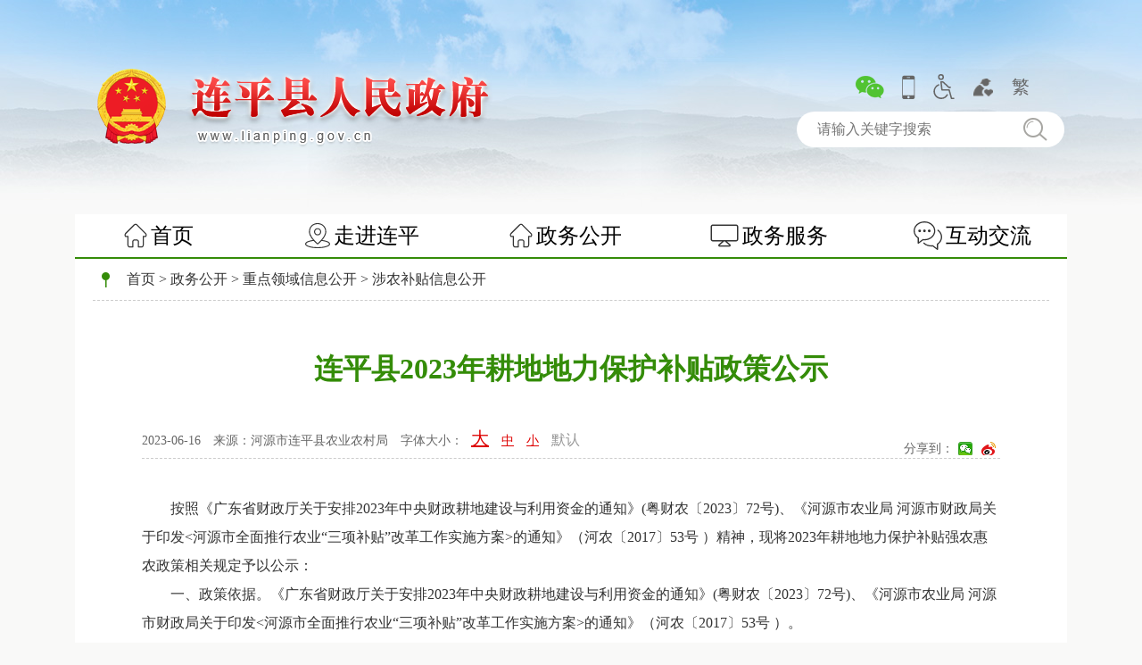

--- FILE ---
content_type: text/html; charset=utf-8
request_url: http://www.lianping.gov.cn/zwgk/ztzl/njgzbt/content/post_554378.html
body_size: 22107
content:
<!DOCTYPE html
    PUBLIC "-//W3C//DTD XHTML 1.0 Transitional//EN" "http://www.w3.org/TR/xhtml1/DTD/xhtml1-transitional.dtd">
<html xmlns="http://www.w3.org/1999/xhtml">
<head>
    <meta charset="UTF-8">
<meta name="viewport" content="width=device-width, initial-scale=1.0">
<meta http-equiv="X-UA-Compatible" content="ie=edge">
<meta name="renderer" content="webkit|ie-comp|ie-stand">
<meta name="SiteName" content="连平县人民政府门户网站">
<meta name="SiteDomain" content="www.lianping.gov.cn">
<meta name="SiteIDCode" content="4416230001">
<meta name="Keywords" content="连平县人民政府门户网站,连平,连平要闻" />
<meta name="description" content="连平县人民政府门户网站是连平县人民政府主办的官方门户网站，是全县党政机关发布信息、提供政府服务、加强与公众沟通的一条快捷通道，是面向公众宣传、展示连平形象的一个重要窗口。" />
<meta name="ColumnName" content="涉农补贴信息公开">
<meta name="ColumnDescription" content="涉农补贴；农机购置补贴">
<meta name="ColumnKeywords" content="农机购置补贴">
<meta name="ColumnType" content="政务公开">
<title>连平县2023年耕地地力保护补贴政策公示-涉农补贴信息公开-连平县人民政府门户网站</title>
<link rel="stylesheet" href="//g.alicdn.com/de/prismplayer/2.7.4/skins/default/aliplayer-min.css" />
<script charset="utf-8" type="text/javascript" src="//g.alicdn.com/de/prismplayer/2.7.4/aliplayer-min.js"></script>
<script type="text/javascript" src="/resource-video/audio.min.js"></script>
<link href="/resource-video/audiojs.css" rel="stylesheet" type="text/css">
<script>window.NFCMS_SITE_ID=762005;window.NFCMS_PUB_TYPE="post";window.NFCMS_POST_ID="554378";window.NFCMS_CAT_ID="614";</script><script src="//statistics.gd.gov.cn/scripts/s.js?t=1709015311" async></script>
    <link href="/global/base.css" rel="stylesheet" type="text/css">
    <link href="/global/idangerous.swiper.css" rel="stylesheet" type="text/css">
    <link href="/global/main.css" rel="stylesheet" type="text/css">
    <link href="./css/content.css" rel="stylesheet" type="text/css">
    <script type="text/javascript" src="/global/jquerys.js"></script>
    <script type="text/javascript" src="/global/jquery.form.min.js"></script>
    <script type="text/javascript" src="/global/jquery.cookie.js"></script>
    <script type="text/javascript" src="/global/jquery.metadata.js"></script>
    <script type="text/javascript" src="/global/jquery.validate.min.js"></script>
    <script type="text/javascript" src="/global/messages_zh.js"></script>
    <script type="text/javascript" src="/global/jquery.ext.js"></script>
    <script type="text/javascript" src="./js/web.js"></script>
    <script type="text/javascript" src="/global/accesskey.js"></script>
    <script type="text/javascript" src="/global/accesstoolbar.js"></script>
    <script type="text/javascript" src="/global/access.js"></script>
    <script type="text/javascript" src="/global/idangerous.swiper.js"></script>
    <script type="text/javascript" src="/global/function.js"></script>
    <script>(function(u){if((u.indexOf("iP")>-1||u.indexOf("Android")>-1)&&document.location.href!="http://www.lianping.gov.cn/zwgk/ztzl/njgzbt/content/mpost_554378.html"){document.location.href="http://www.lianping.gov.cn/zwgk/ztzl/njgzbt/content/mpost_554378.html"}})(window.navigator.userAgent);</script>
    <style scoped>
        .bdsharebuttonbox a {
            width: 1px !important;
        }
        .shareTo{
		padding:0 8px;
		background-image: url(./images/shareIco.png);
        }
        .shareTo:hover{
            opacity: 0.8;
        }
        .bds_weixin{
            background-position: 0 -1612px;
        }
        .bds_tsina{
            background-position: 0 -104px;
        }
        .bds_tqq{
            background-position: 0 -624px;
        }
        .bds_qzone{
            background-position: 0 -51px;
        }
        .canvasBox {
            padding: 0 26px;
            position: absolute;
            top: 255px;
            right: 76px;
            text-align: center;
            border: 1px solid #999;
            z-index: 999;
            background: #fff;
            border-radius: 4px;
            box-shadow: 0 0 3px;
            font-size: 12px;
        }
	.hidden {display:none}
	.video {width:95%}
    </style>
</head>
<body>
     <link href="/global/base.css" rel="stylesheet" type="text/css">
<link href="/global/idangerous.css" rel="stylesheet" type="text/css">
<link href="/global/main.css" rel="stylesheet" type="text/css">


<div class="header" id="header">
	<!--banner start-->
	<div class="banner">
		
		<style>
				.menu a:hover {
				background: #348c08;
			}
			#id {
				position: relative;
				top: 0px;
				right: 50%
			}
		</style>
		<a class="logo" href="http://www.lianping.gov.cn/"></a>
		<!--toolbar start-->
		<div class=" toolbar">
			
			<a class="toolbar-item icon-wechat" href="http://www.lianping.gov.cn/gybw/sybz/content/post_464313.html" target="_blank"></a>
						<a class="toolbar-item icon-phone" href="http://www.lianping.gov.cn/gybw/sybz/content/post_463352.html" target="_blank"></a>
			            <!--适老化 start-->
			<!-- <a class="toolbar-item icon-help" href="javascript:kqNav();"></a> -->
			<a   class="toolbar-item icon-help" href="javascript:;" onclick="aria.start()" clickhide="false"></a>	
			<a class="toolbar-item icon-zzb ariaskiptheme" href="javascript:;" onclick="aria.oldFixedStart()" clickhide="false"></a>
			<script defer async type="text/javascript" src="//gov.govwza.cn/dist/aria.js?appid=c99cd2a95a06aadc6e37b028e625c076" charset="utf-8" id="ariascripts"></script>
            <!--适老化 end-->
			<a class="toolbar-item" id="StranLink" name="StranLink" href="javascript:StranBody()"
				title="點擊以繁體中文方式浏覽">繁</a>

	</div>
	<!--toolbar end-->
<div class="search">
			<form class="search-form" action="http://search.gd.gov.cn/search/local_msg/762005?keywords="
				target="_blank">
				<a class="search-btn" href="javascript:void(0);" onclick="$(this).parent('form').submit();"></a>
				<div class="search-input">
					<input name="keywords" type="text" placeholder="请输入关键字搜索" maxlength="24">
        </div>
			</form>
		</div>
</div>
<!--banner end-->
<!--菜单 start-->
<div class="menu" data-current="zwgk">
	<div class="menu-cnt" style="background-color:#FFF;">
		<div class="menu-item" name="home" id="TopMenu_101001">
			<a class="menu-item-cnt" href="/">首页</a>
		</div>
		<div class="menu-item" name="zjlp" id="TopMenu_101002">
							<a class="menu-item-cnt" href="http://www.lianping.gov.cn/zjlp/index.html">走进连平</a>
			
		</div>
		<div class="menu-item" name="zwgk1" id="TopMenu_101003">
			<a class="menu-item-cnt" href="http://www.lianping.gov.cn/zwgk/index.html">政务公开</a>		</div>
		<div class="menu-item" name="bsfw" id="TopMenu_101004">
			<a class="menu-item-cnt" href="javascript:void(0);" target="" onclick="outLink(this)"
				data-href="http://www.gdzwfw.gov.cn/portal/index?region=441623">政务服务</a>
		</div>
		<div class="menu-item" name="hdjl" id="TopMenu_101005">
			<a class="menu-item-cnt" href="http://www.lianping.gov.cn/hdjl/index.html">互动交流</a>		</div>
	</div>
</div>
<!--菜单 end-->
</div>
    <!--main start-->
    <div class="main b-pad-b-20 b-bg-w b-clear">
        <div class="location">
            <a href="http://www.lianping.gov.cn/">首页</a>&nbsp;&gt;&nbsp;<a href="http://www.lianping.gov.cn/zwgk">政务公开</a>&nbsp;&gt;&nbsp;<a href="http://www.lianping.gov.cn/zwgk/zdlyxxgk">重点领域信息公开</a>&nbsp;&gt;&nbsp;<a href="http://www.lianping.gov.cn/zwgk/ztzl/njgzbt">涉农补贴信息公开</a>
        </div>
        <div class="container content b-clear">
            <div class="content-title">
                连平县2023年耕地地力保护补贴政策公示
            </div>
            <div class="content-source b-mar-b-20">
                <span class="content-source-item" style="padding-right: 10px;">2023-06-16</span>
                <span class="content-source-item" style="padding-right: 10px;">来源：河源市连平县农业农村局</span>
                <script>window.NFCMS_SITE_ID=762005;window.NFCMS_PUB_TYPE="post";window.NFCMS_POST_ID="554378";window.NFCMS_CAT_ID="614";</script><script src="//statistics.gd.gov.cn/scripts/s.js?t=1709015311" async></script>
                <!--<span class="content-source-item" style="padding-right: 10px;">阅读人次：<span id="site_cotents_views"><span id="NFCMS-POST-VISIT-2">-</span><script>setTimeout(function(){var s = document.createElement("script");s.type = "text/javascript";s.src = "//statistics.gd.gov.cn/jsonp/post/sum?post=554378&site=762005&callback=NFCMS_CB_POST_VISIT_2&t=" + Math.random().toString(35).substr(2);window.NFCMS_CB_POST_VISIT_2 = function(data){document.getElementById("NFCMS-POST-VISIT-2").innerHTML = data.count;document.body.removeChild(s);};document.body.appendChild(s);}, 10);</script></span> -->
                </span>
                <span class="content-source-item">字体大小： <a class="content-source-large" href="javascript:void(0);"
                        onclick="$('.content-source a').removeClass('current');$('.content-text').removeClass('content-text-large').removeClass('content-text-normal').removeClass('content-text-small').removeClass('content-text-medium').addClass('content-text-large');$(this).addClass('current');">大</a>
                    <a class="content-source-medium" href="javascript:void(0);"
                        onclick="$('.content-source a').removeClass('current');$('.content-text').removeClass('content-text-large').removeClass('content-text-normal').removeClass('content-text-small').removeClass('content-text-medium').addClass('content-text-medium');$(this).addClass('current');">中</a>
                    <a class="content-source-small" href="javascript:void(0);"
                        onclick="$('.content-source a').removeClass('current');$('.content-text').removeClass('content-text-large').removeClass('content-text-normal').removeClass('content-text-small').addClass('content-text-small');$(this).removeClass('content-text-medium').addClass('current');">小</a>
                    <a class="content-source-normal current" href="javascript:void(0);"
                        onclick="$('.content-source a').removeClass('current');$('.content-text').removeClass('content-text-large').removeClass('content-text-normal').removeClass('content-text-small').addClass('content-text-normal');$(this).removeClass('content-text-medium').addClass('current');">默认</a>
                </span>&nbsp;&nbsp;
                <span class="content-source-item b-right">
                    <div class="bdsharebuttonbox bdshare-button-style1-16" style="padding-top:12px;"
                        data-bd-bind="1564559128809">分享到：
                       <a href="http://www.lianping.gov.cn/zwgk/ztzl/njgzbt/content/post_554378.html" class="shareTo bds_weixin" data-cmd="weixin" title="分享到微信"></a>
                       <a href="http://www.lianping.gov.cn/zwgk/ztzl/njgzbt/content/post_554378.html" class="shareTo bds_tsina" data-cmd="tsina" title="分享到新浪微博"></a>
                       <!--  <a href="http://www.lianping.gov.cn/zwgk/ztzl/njgzbt/content/post_554378.html" class="shareTo bds_tqq" data-cmd="tqq" title="分享到QQ"></a>
                      <a href="http://www.lianping.gov.cn/zwgk/ztzl/njgzbt/content/post_554378.html" class="shareTo bds_qzone" data-cmd="qzone" title="分享到QQ空间"></a> -->
                    </div>
                    <div class="canvasBox hidden">
                        <span>微信扫一扫：分享</span>
                        <div id="canvas"></div>
                        <span>扫一扫，分享给好友或朋友圈</span>
                    </div>
                    <script type="text/javascript" src="/global/jquery.qrcode.min.js"></script>
                    <script>
                        $(function(){
                            var url= window.location.href;
                            $('#canvas').qrcode(url);
                            $('#canvas >canvas').width('160');
                        })
                    </script>
                    <script>
                        $(function(){
                            jQuery(".bds_weixin").hover(function(){
                                jQuery(".canvasBox").removeClass("hidden");
                            },function(){
                                jQuery(".canvasBox").addClass("hidden");
                            });
                            // 新浪分享
                            $(".bds_tsina").click(function (title,url,pic){
                            var param = {
                                url: location.href,
                                title: document.title, 
                                rnd: new Date().valueOf()
                            }
                            var temp = [];
                            for( var p in param ){
                                temp.push(p + '=' +encodeURIComponent( param[p ] || '' ) )
                            }
                                var target_url = "http://service.weibo.com/share/share.php?"+temp.join('&');
                                window.open(target_url, 'sinaweibo');
                            });
                            $(".bds_tqq").click(function (title,url,pic){
                            var param = {
                                url: location.href,
                                appkey: '连平县人民政府门户网站',
                                title: document.title, 
                                rnd: new Date().valueOf()
                            }
                            var temp = [];
                            for( var p in param ){
                                temp.push(p + '=' +encodeURIComponent( param[p ] || '' ) )
                            }
                                var target_url = "https://connect.qq.com/widget/shareqq/index.html?"+temp.join('&');
                                window.open(target_url, 'qq');
                            });
                            //分享到Qzone
                            $(".bds_qzone").click(function (title,url,pic){
                                var param = {
                                    url: location.href,
                                    appkey: '连平县人民政府门户网站',
                                    title: document.title,
                                    rnd: new Date().valueOf()
                                }
                                var temp = [];
                                for( var p in param ){
                                    temp.push(p + '=' +encodeURIComponent( param[p ] || '' ) )
                                }
                                    var target_url = "https://sns.qzone.qq.com/cgi-bin/qzshare/cgi_qzshare_onekey?"+temp.join('&');
                                    window.open(target_url, 'qzone');
                            });

                        });
                    </script>
                </span>
            </div>
            <div class="content-text">
                <p indenttext="　　" noextractcontent="true">　　按照《广东省财政厅关于安排2023年中央财政耕地建设与利用资金的通知》(粤财农〔2023〕72号)、《河源市农业局 河源市财政局关于印发&lt;河源市全面推行农业“三项补贴”改革工作实施方案&gt;的通知》（河农〔2017〕53号 ）精神，现将2023年耕地地力保护补贴强农惠农政策相关规定予以公示：</p><p indenttext="　　" noextractcontent="true">　　一、政策依据。《广东省财政厅关于安排2023年中央财政耕地建设与利用资金的通知》(粤财农〔2023〕72号)、《河源市农业局 河源市财政局关于印发&lt;河源市全面推行农业“三项补贴”改革工作实施方案&gt;的通知》（河农〔2017〕53号 ）。</p><p indenttext="　　" noextractcontent="true">　　二、补贴对象。补贴对象为拥有耕地承包经营权的种地农民(含农场职工)。</p><p indenttext="　　" noextractcontent="true">　　三、补贴面积。补贴面积以农村土地承包确权登记颁证面积为基础，据实核减不符合补贴条件的面积。对非农征（占）用耕地、已作为畜牧养殖场使用的耕地、林地、草地、成片良田转为设施农业用地等已改变用途的耕地，以及占补平衡中“补”的面积和质量达不到耕作条件的耕地不予补贴；对抛荒一年以上的，取消次年补贴资格。经各镇人民政府审核确认后报县农业农村局汇总，全县拟补贴总面积192075.82亩。</p><p indenttext="　　" noextractcontent="true">　　四、补贴标准。2023年耕地地力保护补贴资金补贴标准为95元/亩。</p><p indenttext="　　" noextractcontent="true">　　公示时间：2023年6月16日—6月23日。</p><p indenttext="　　" noextractcontent="true">　　公示期间如有异议，可以电话咨询或以书面形式向县农业农村局反映，咨询电话：0762-4329787。</p><p><br/></p><p><br/></p><p style="text-align: right;">连平县农业农村局</p><p style="text-align: right;">2023年6月16日</p><p><br/></p>
            </div>
        </div>
        <div class="b-clear"></div>
                    </div>
 <div class="footer"> 
   <div id="footer">
    <div class="footer-menu"> 

         <a class="menu-item" href="http://www.lianping.gov.cn/gybw/index.html">关于本网</a> 
             <a class="menu-item" href="http://www.lianping.gov.cn/gybw/wzsm/index.html">网站声明</a> 
             <a class="menu-item" href="http://www.lianping.gov.cn/wzdt/index.html">网站地图</a> 
             <a class="menu-item" href="http://www.lianping.gov.cn/lxwm/index.html">联系我们</a> 
    
    </div> 
    <script type="text/javascript" src="/global/layer.js"></script> 
    <script type="text/javascript" src="/global/my_layer.js"></script>
    <div class="footer-cnt"> 
     <p>主办：连平县人民政府&nbsp;&nbsp;&nbsp;&nbsp;承办：连平县人民政府办公室</p> 
     <p><a href="http://beian.miit.gov.cn" target="_blank"> 粤ICP备2021153566号</a>&nbsp;&nbsp;&nbsp;&nbsp;网站标识码：4416230001&nbsp;&nbsp;&nbsp;&nbsp;<a href="javascript:void(0);" target="" onclick="outLink(this)" data-href="http://www.beian.gov.cn/portal/registerSystemInfo?recordcode=44162302000009">粤公网安备44162302000009号</a></p> 
     <p>技术保障电话：0762-4327511(仅受理网站建设维护相关事宜)&nbsp;&nbsp;&nbsp;&nbsp;</p> 
     <p>技术保障邮箱：LP4327511@163.com&nbsp;&nbsp;&nbsp;&nbsp;</p> 
    </div>
   </div> 

    <span class="footer-link-bs"> <script type="text/javascript">document.write(unescape("%3Cspan id='_ideConac' %3E%3C/span%3E%3Cscript  src='https://dcs.conac.cn/js/20/301/0998/60885812/CA203010998608858120003.js' type='text/javascript'%3E%3C/script%3E"));</script>
   </span>
   <span  class="footer-link-zc"><script id="_jiucuo_" sitecode='4416230001' src='https://zfwzgl.www.gov.cn/exposure/jiucuo.js'></script></span>
   <!--
   <a class="footer-link-bs" href="javascript:void(0);" target="" onclick="outLink(this)" data-href="http://bszs.conac.cn/sitename?method=show&amp;id=54412A215CF63ACCE053012819AC7144"><img src="/global/pic_gov_bs.png" alt="全国党政机关标识"></a> 
   "-->
 
   <a onclick="outLink(this)" data-href="http://wza.isc.org.cn/rzpt/bsgl/dt/20240306/3244.html" class="footer-link-wza" target="_blank"><img src="/global/foot_wza.png" /></a>
  
  </div> 
    <link href="/global/layer.css" rel="stylesheet" type="text/css"> 
 
<script type="text/javascript">
    $(function () {
      menu(".menu");
      tab(".tab1");
      tab(".tab2");
//       var ljlm = location.pathname.substring(1, location.pathname.length);
//       ljlm = ljlm.substring(0, ljlm.indexOf('/'));
//       var isCurrent = false;
//       for (var index in $(".menu-item")) {
//         var name = $($(".menu-item")[index]).attr("name");
//         if(!name) continue;
//         if (ljlm == name) {
//           $($(".menu-item")[index]).addClass("current");
 //          isCurrent = true;
 //        } else {
 //          $($(".menu-item")[index]).removeClass("current");
 //        }
 //      }
 //      if (!isCurrent) {
 //         $($(".menu-item")[0]).addClass("current");
 //      }
// 
    });

// 	$(function(){

//    // 导航自动判断焦点
//                         $(".menu-item  .menu-item-cnt").removeClass("menu-item-cnt");
//                         var sUrl = window.location.pathname; 
//                         var sUrl2 = window.location.href; 
                        
//                         if(sUrl2.indexOf("http://www.lianping.gov.cn/zjlp/index.html")==0) {
//                               $("#TopMenu_101002").addClass("menu-item-cnt");
//                         }else if(sUrl2.indexOf("http://www.lianping.gov.cn/zwgk/index.html")==0) {
//                               $("#TopMenu_101003").addClass("menu-item-cnt");
//                         }else if(sUrl2.indexOf("http://www.gdzwfw.gov.cn/portal/index?region=441623")==0) {
//                               $("#TopMenu_101004").addClass("menu-item-cnt");
//                         }else if(sUrl2.indexOf("http://www.lianping.gov.cn/hdjl/index.html")==0) {
//                               $("#TopMenu_101005").addClass("menu-item-cnt");
//                         }
//                         else{
//                               $("#TopMenu_101001").addClass("menu-item-cnt");
//                         }
//                         $(this).addClass("menu-item-cnt")
//    });
</script>
<script type="text/javascript" src="/global/typeface.js"></script>
</body>
</html>

--- FILE ---
content_type: text/css
request_url: http://www.lianping.gov.cn/resource-video/audiojs.css
body_size: 2333
content:
.audio-container {
  max-width: 652px;
  position: relative;
}
.audio-container * {
  box-sizing: border-box;
}
.audio-container .audio-name {
  position: absolute;
  width: 260px;
  overflow: hidden;
  text-overflow: ellipsis;
  white-space: nowrap;
  left: 76px;
  right: 24px;
  top: 17px;
  color: #fff;
  font-size: 16px;
  height: 20px;
  line-height: 20px;
}
.audio-container .audiojs {
  padding: 0 24px;
  width: 100%;
  height: 72px;
  background: #494949;
}
.audio-container .play-pause {
  padding: 0;
  width: 38px;
  height: 38px;
  border: none;
  margin-top: 18px;
  margin-right: 14px;
}
.audio-container .play-pause > p {
  width: 36px;
  height: 36px;
  border-radius: 36px;
  border: 1px solid #fff;
}
.audio-container .play-pause .play {
  background: url(audio_icon.png) 3px 4px no-repeat;
}
.audio-container .play-pause .pause {
  background: url(audio_icon.png) 2px -76px no-repeat;
}
.audio-container .play-pause .loading {
  border: none;
  animation: rotate 1.4s linear infinite;
  background: url(audio_icon.png) 3px -22px no-repeat;
}
.audio-container .play-pause .error {
  border: none;
  background: url(audio_icon.png) 5px -49px no-repeat;
}
.audio-container .time {
  font-family: normal;
  padding: 0;
  border: none;
  float: right;
  height: 20px;
  line-height: 20px;
  margin-top: 17px;
  font-size: 12px;
}
.audio-container .time .played {
  color: #fff;
}
.audio-container .time .duration {
  color: #999;
}
.audio-container .scrubber {
  margin: 0;
  height: 10px;
  border-radius: 10px;
  background: #333;
  position: absolute;
  left: 76px;
  width: auto;
  right: 24px;
  bottom: 20px;
}
.audio-container .scrubber .audio-name {
  color: #fff;
}
.audio-container .scrubber .progress,
.audio-container .scrubber .loaded {
  height: 10px;
  line-height: 10px;
  background: #111;
  border-radius: 10px;
}
.audio-container .scrubber .progress {
  background: #eee;
}
.audio-container .error-message {
  position: absolute;
  left: 76px;
  bottom: 0;
  margin: 0;
}
@keyframes rotate {
  0% {
    transform: rotate(0deg);
  }
  25% {
    transform: rotate(90deg);
  }
  50% {
    transform: rotate(180deg);
  }
  75% {
    transform: rotate(270deg);
  }
  100% {
    transform: rotate(360deg);
  }
}
/*# sourceMappingURL=/global/audiojs.css.map */

--- FILE ---
content_type: text/css
request_url: http://www.lianping.gov.cn/global/base.css
body_size: 3751
content:
@charset "utf-8";
/* 鍏敤css */
/* 閲嶇疆椤甸潰楂樺害锛屼娇鍏跺拰绐楀彛楂樺害淇濇寔涓�鑷达紙閫傜敤浜庝笉鍒嗗睆椤甸潰锛屽骞冲彴銆佺櫥褰曢〉闈€�佸悗鍙帮級 */
/* html,body{ height:100%;} */
/* 閲嶇疆鍐呭杈硅窛锛屼娇鍚勪釜娴忚鍣ㄦ牱寮忕殑琛ㄧ幇浣嶇疆淇濇寔涓�鑷� */
body,div,dl,dt,dd,ul,ol,li,h1,h2,h3,h4,h5,h6,pre,code,form,fieldset,legend,input,textarea,p,blockquote,th,td,hr,button,article,aside,details,figcaption,figure,footer,header,hgroup,menu,nav,section {
	margin: 0;
	padding: 0;
}
body {
	font: 16px/1.5 "瀹嬩綋",Helvetica,Arial,sans-serif;
	color: #333;
}
/* 閲嶈 HTML5 鏍囩, IE 闇�瑕佸湪 js 涓� createElement(TAG) */
article,aside,details,figcaption,figure,footer,header,hgroup,menu,nav,section { display: block;}

/* HTML5 濯掍綋鏂囦欢璺� img 淇濇寔涓�鑷� */
audio,canvas,video{
    display: inline-block;
    *display: inline;
    *zoom: 1;
}
/* 琛ㄥ崟鍏冪礌骞朵笉缁ф壙鐖剁骇 font 鐨勫睘鎬э紝閲嶈琛ㄥ崟鍏冪礌灞炴�� */
input,select,textarea {
	font-size: 100%;
	text-indent: .2em;
}
/* 鍘绘帀鍚凾able  cell 鐨勮竟璺濆苟璁╁叾杈归噸鍚� */
table {
	border-collapse: collapse;
	border-spacing: 0;
}
/* IE bug fixed: th 涓嶇户鎵� text-align*/
th { text-align: inherit;}

/* 鍘婚櫎榛樿杈规 */
fieldset,img { border: 0;}

/* ie6 7 8(q) bug 鏄剧ず涓鸿鍐呰〃鐜� */
iframe { display: block;}

/* 鍘婚櫎榛樿鍒楀睘鎬� */
ul,li,h3,p,fieldset,legend,dd,dt { list-style: none;}

/* 閲嶇疆椤甸潰楂樺害锛屼娇鍏跺拰绐楀彛楂樺害淇濇寔涓�鑷达紙閫傜敤浜庝笉鍒嗗睆椤甸潰锛屽骞冲彴銆佺櫥褰曢〉闈€�佸悗鍙帮級 */
/* html,body{ height:100%;} */

/* 璁剧疆a鏍囩鏂囧瓧棰滆壊,鍘绘帀涓嬪垝绾�*/
a {
	color: #333;
	text-decoration: none;
}
a:hover { color:#f00;} 
 
/* 鍏敤css */
.b-left {

	float: left !important;
}
.b-right { 

	float: right !important;
}
.b-clear {
	*clear: both;
}
.b-clear:after {
	content: '';
	display: block;
	width: 100%;
	height: 0px;
	margin: 0px ;
	padding: 0px;
	line-height: 0px;
	overflow: hidden;
}
.b-hide { display: none !important;}
.b-show { display: block !important;}
.b-ellipsis {
	white-space: nowrap !important;
	text-overflow: ellipsis !important;
	overflow: hidden !important;	
}
.b-shadow {
	position: relative;
	box-shadow: 0 0 5px rgba(0,0,0,.6);
}
.b-radius {
	position: relative;
	border-radius: 3px;
}

.b-mar-t-10 { margin-top: 10px !important;}
.b-mar-t-20 { margin-top: 20px !important;}
.b-mar-r-10 { margin-right: 10px !important;}
.b-mar-r-20 { margin-right: 20px !important;}
.b-mar-b-10 { margin-bottom: 10px !important;}
.b-mar-b-15 { margin-bottom: 15px !important;}
.b-mar-b-20 { margin-bottom: 20px !important;}
.b-mar-l-10 { margin-left: 10px !important;}
.b-mar-l-20 { margin-left: 20px !important;}

.b-pad-20 { padding: 20px !important;}
.b-pad-t-5 { padding-top: 5px !important;}
.b-pad-t-10 { padding-top: 10px !important;}
.b-pad-t-20 { padding-top: 20px !important;}
.b-pad-b-15 { padding-bottom: 15px !important;}
.b-pad-b-20 { padding-bottom: 20px !important;}
.b-pad-l-20 { padding-left: 20px !important;}
.b-pad-r-20 { padding-right: 20px !important;}

.b-c-b { color: #3762b1 !important;}
.b-c-bk { color: #000 !important;}
.b-c-bn { color: #68360d !important;}
.b-c-g { color: #348c08 !important;}
.b-c-r { color: #d00 !important;}


.b-bg-w { background-color: #fff !important;}

--- FILE ---
content_type: text/css
request_url: http://www.lianping.gov.cn/global/main.css
body_size: 24765
content:
@charset "utf-8";
body {
	font-family: "微软雅黑";
	background: #f9f9f8 url(/global/bg_body.jpg) no-repeat center top;
}

/* adv */
.adv .adv-item {
	float: left;
	overflow: hidden;
}
.adv .adv-item img {
	width: inherit;
	height: inherit;
	transition: 1s all;
}
.adv .adv-item:hover img { transform: scale(1.2);}
/* adv */

/* banner */
.banner {
	position: relative;
	width: 1112px;
	height: 240px;
	margin: 0 auto;
}
/* banner */

/* box */
.box-side.b-left + .box-main { margin-left: 307px;}
.box-side.b-right + .box-main { margin-right: 307px;}
.box-side.b-left + .box-side.b-right + .box-main { margin: 0 287px;}
.box-side { width: 266px;}
.box-side.b-left {
	padding-right: 20px;
	border-right: 1px dashed #ccc;
}
.box-side.b-right {
	padding-left: 20px;
	border-left: 1px dashed #ccc;
}
/* box */

/*comment */
.comment { line-height: 30px;}
.comment-title { 
	padding: 10px;
	background-color: #f6f6f6; 
	border-top: 1px #ddd solid;
	}
.comment-subtitle { 
	padding: 20px 0 20px 50px;
	color: #348c08;
	font-weight: 700;
	text-align: left;
}
.comment .comment-list-item {
	padding: 10px;
	background-color: #fafafa;
	border: 1px dashed #aaa;
}
.comment .comment-list-title { color: #000;}
.comment .comment-list-text pre { word-break:break-all;}
#commentCountNum { padding-left: 50px;}
/*comment */

/* container */
.container {
	min-height: 200px;
	margin: 0 20px;
}
.container .container-title {
	position: relative;
	padding-left: 20px;
	line-height: 52px;
	font-family: "鏂板畫浣�";
	font-size: 24px;
	color: #000;
	background: url(/global/icon_line_g.png) no-repeat left center;
	border-bottom: 1px solid #93c27b;
}
.container .container-title:after {
	content: "";
	position: absolute;
	bottom: 0;
	left: 0;
	width: 100%;
	border-bottom: 1px solid #348c08;
}
.sidebar.b-left + .container ,
.sidebar.b-left + script + .container {
	margin-left: 327px;
}
.sidebar.b-left.bor + .container:before {
	content: "";
	position: absolute;
	top: 68px;
	left: 306px;
	bottom: 20px;
	width: 0;
	border-left: 1px dashed #ccc;
}
/* container */

/* content */
.content .content-title {
	padding-top: 32px;
	padding-bottom: 35px;
	line-height: 48px;
	font-family: "新宋体";
	font-size: 32px;
	font-weight: 700;
	text-align: center;
	color: #348c08;
}
.content .content-subtitle { text-align: center;}
.content .content-source {
	line-height: 38px;
	font-size: 14px;
	text-align: left;
	color: #666;
	border-bottom: 1px dashed #ccc;
}
.content .content-source a {
	margin: 0 5px;
	color: #d00;
	text-decoration: underline;
}
.content .content-source .content-source-large { font-size: 20px;}
.content .content-source .content-source-normal { font-size: 16px;}
.content .content-source .content-source-small { font-size: 14px;}
.content .content-source a.current {
	color: #999;
	text-decoration: none;
}
.content .content-text {
	line-height: 2em;
	color: #333;
	overflow-y: auto;
}
.content .content-text  img{ max-width: 100%;}
.content .content-text table td ,
.content .content-text table th { border: 1px solid;}
.content .content-text.content-text-large *{ font-size: 20px !important;}
.content .content-text.content-text-medium *{ font-size: 16px !important;}
.content .content-text.content-text-small *{ font-size: 14px !important;}
.content .content-text.content-text-normal *{}
.container.content { padding: 0 55px;}
.container.content .content-text {
	margin: 0  auto;
	padding-top: 20px;
	width:100%;
}
/* content */

/* footer */
.footer {
	position: relative;
	width: 1112px;
	margin: 0 auto;
	padding-top: 1px;
	padding-bottom: 30px;
	border-top: 2px solid #348c08;
}
.footer:before {
	content: "";
	position: absolute;
	top: 0;
	left: 0;
	display: block;
	width: 100%;
	height: 0;
	border-top: 1px solid #90bf78;
}
.footer:after {
	content: "";
	position: absolute;
	top: 58px;
	left: 339px;
	display: block;
	width: 0;
	height: 85px;
	border-left: 1px solid #ccc;
}
.footer-menu {
	padding-top: 3px;
	line-height: 66px;
	font-size: 18px;
	text-align: center;
}
.footer-menu .menu-item {
	margin: 025px;
	color: #333;
}
.footer-menu .menu-item:hover {
	color: #348c08;
	text-decoration: underline;
}
.footer .footer-cnt {
	padding-left: 392px;
	line-height: 36px;
	color: #666;
}
.footer .footer-link-zc {
	position: absolute;
	top: 75px;
	left: 67px;
	width: 110px;
	height: 55px;
}
.footer .footer-link-bs {
	position: absolute;
	top: 65px;
	left: 0px;
	width: 80px;
	height: 80px;
}
.footer .footer-link-wza {
	position: absolute;
	top: 75px;
	left: 180px;
	width: 80px;
	height: 80px;
}
/* footer */

/* form鏍峰紡 */
.form .form-item { line-height: 36px;}
.form .form-name{
	float: left;
	width: 15%;
	text-align: right;
	color: #000;
}
.form .form-item-cnt { margin-left: 15%;}
.form  input ,
.form  select ,
.form  textarea {
	position: relative;
	text-indent: 0;
	color: #000;
	z-index: 300;
}
.form .form-input {
	position: relative;
	height: 36px;
	background-color: #fafafa;
	border: 1px solid #ccc;
	border-radius: 5px;
}
.form .form-input input {
	width: 98%;
	height: 36px;
	padding: 0 1%;
	background: none;
	border: none; 
}
.form .form-select {
	position: relative;
	height: 36px;
	background-color: #fafafa;
	border: 1px solid #ccc;
	border-radius: 5px;
}
.form .form-select input{
	position: absolute;
	top: 0;
	left: 0;
	width: 98%;
	height: 36px;
	padding: 0 1%;
	background: none;
	border: none;
	z-index: 200;
}
.form .form-select select {
	position: relative;
	width: 100%;
	height: 36px;
	background: none;
	border: none; 
	opacity: 0;
	filter:alpha(opacity=0);
	z-index: 300;
}
.form .form-select:after {
	content: ">";
	position: absolute;
	top: 0;
	right: 10px;
	height: 36px;
	line-height: 36px;
	font-family: "新宋体";
	transform: rotate(90deg);
}
.form .form-textarea {
	position: relative;
	background-color: #fafafa;
	border: 1px solid #ccc;
	border-radius: 5px;
}
.form .form-textarea textarea {
	width: 98%;
	padding: 0 1%;
	line-height: 30px;
	background: none;
	border: none;
}
.form .form-code .form-code-input {
	position: relative;
	float: left;
	width: 60%;
	background-color: #fafafa;
	border: 1px solid #ccc;
	border-radius: 5px;
}
.form .form-code .form-code-input input {
	width: 92%;
	height: 36px;
	padding: 0 4%;
	background: none;
	border: none; 
}
.form .form-code img {
	float: right;
	width: 35%;
	height: 38px;
}
.form .form-btn {
	position: relative;
	display: block;
	height: 36px;
	padding: 0 2em;
	line-height: 36px;
	color: #000;
	background-color: #eee;
	border: 1px solid #ccc;
	border-radius: 5px;
	cursor: pointer;
	transition: .8s background-color;
}
.form input.form-btn { height: 38px;}
.form .form-btn:hover {
	color: #fff;
	background-color: #348c08;
	border-color: #348c08;
}
.form label.error {
	position: absolute;
	top: 0;
	right: 0;
	padding-right: 1em;
	line-height: 36px;
	text-align: right;
	color: #f00;
	z-index: 200;
}
.form .form-item.w50p {
	float: left;
	width: 50%;
}
.form .form-item.w50p .form-name { width: 30%;}
.form .form-item.w50p .form-item-cnt { margin-left: 30%;}
.form .form-item.w50p .form-input input ,
.form .form-item.w50p .form-select input {
	width: 96%;
	padding: 0 2%;	
}
/* form鏍峰紡 */

/* header */
.header {
	position: relative;
	min-height: 290px;
}
/* header */

/* link */
.link { color: #c21c00;}
.link:hover { text-decoration: underline;}
/* link */

/* list */
.list {
	line-height: 36px;
	color: #999;
}
.list .list-item:before {
	content: "▪";
	color: #676767;
}
.list .list-item .list-item-cnt { color: #333;}
.list .list-date { float: right;}
.list-item.new .list-item-cnt { color: #348c08;}
.list-item a:hover img { opacity: .8;}
.list-pic .list-item {
	position: relative;
	display: block;
	float: left;
	width: 245px;
	height: 164px;
	margin-bottom: 15px;
	margin-left: 10px;
}
:root .list-pic .list-item { margin-left: 15px;}
.list-pic .list-pic {
	width: 245px;
	height: 132px;
	overflow: hidden;
}
.list-pic .list-pic img {
	width: inherit;
	height: inherit;
	transition: .5s all;
}
.list-pic .list-title {
	width: 221px;
	height: 32px;
	padding: 0 12px;
	line-height: 32px;
	color: #333;
	background-color: rgba(0,0,0,.1);
}
.list-pic .list-item:nth-child(3n+1) { margin-left: 0;}
.list-pic .list-item:hover .list-pic img { transform: scale(1.2);}
.list-search {
	line-height: 36px;
	border-bottom: 1px dashed #ddd;
}
.list-search .list-title {
	color: #000;
}
.list-search .list-src { color: #999;}
/* list */

/* location */
.location {
	height: 46px;
	margin: 0 20px;
	margin-bottom: 20px;
	padding-left: 38px;
	line-height: 46px;
	background: url(/global/icon_location.png) no-repeat 10px center;
	border-bottom: 1px dashed #ccc;
	overflow: hidden;
}
.location .location-item-tag:before {
	content: ">";
	padding-left: 6px;
	padding-right: 2px;
	font-family: "新宋体";
	color: #e4e4e4;
}
/* location */

/* logo */
.logo {
	display: block;
	float: left;
	width: 450px;
	height: 93px;
	margin-top: 75px;
	margin-left: 20px;
	background: url(/global/bg_logo.png) no-repeat left top;
}
/* logo */

/* main */
.main {
	position: relative;
	width: 1112px;
	margin: 0 auto;
}
/* main */

/* menu */
.menu {
	height: 49px;
	padding-top: 2px;
	line-height: 48px;
	font-family: "新宋体";
	font-size: 24px;
	border-top: 1px solid #ccc;	
	border-bottom: 1px solid #ccc;	
	padding-top: 0px;
	border:0px;
}
.menu .menu-cnt {
	position: relative;
	width: 1112px;
	height: 48px;
	margin: 0 auto;
	border-bottom: 2px solid #348c08;
}
.menu .menu-item {
	display: block;
	float: left;
	width: 188px;
	height: 50px;
	margin-left: 40px;
}
.menu .menu-item:first-child { margin-left: 0;}
.menu .menu-item-cnt {
	display: block;
	width: 188px;
	height: 48px;
	text-align: center;
	color: #000;
	overflow: hidden;
}
.menu .menu-item-cnt:before {
	content: "";
	display: inline-block;
	width: 26px;
	height: 48px;
	padding-right: .2em;
	vertical-align: top;
	background: url(/global/icon_menu_home.png) no-repeat left top;
}
.menu .menu-item[name=zjlp] .menu-item-cnt:before {
	width: 28px;
	background-image: url(/global/icon_menu_zjlp.png);
}
.menu .menu-item[name=zwgk] .menu-item-cnt:before {
	width: 28px;
	background-image: url(/global/icon_menu_zwgk.png);
}
.menu .menu-item[name=bsfw] .menu-item-cnt:before {
	width: 32px;
	background-image: url(/global/icon_menu_bsfw.png);
}
.menu .menu-item[name=hdjl] .menu-item-cnt:before {
	width: 32px;
	background-image: url(/global/icon_menu_hdjl.png);
}
.menu .menu-item .menu-box { 
	position: absolute;
	top: 50px;
	left: 0;
	width: 1112px;
	height: 0;
	font-size: 16px;
	overflow: hidden;
	transition: .5s height;
}
.menu .menu-item .menu-box .menu-box-cnt {
	height: 381px;
	padding: 30px 20px 0;
	background-color: #fff;
	box-shadow: 0 1px 3px rgba(0,0,0,.5);
}
.menu .menu-item:hover .menu-item-cnt ,
.menu .menu-item.current .menu-item-cnt {
	color: #fff;
	background-color: #348c08;
}
.menu .menu-item:hover .menu-item-cnt:before ,
.menu .menu-item.current .menu-item-cnt:before { background-position: left bottom;}
.menu .menu-item.current .menu-item-cnt:before { transition: none;}
.menu .menu-item:hover .menu-box {
	height: 415px;
	z-index: 999;
}
/* menu */

/* nav */
.nav {
	font-family: "新宋体";
	background-color: #f2f4f6;
}
.nav .nav-title {
	display: block;
	height: 78px;
	line-height: 78px;
	font-size: 24px;
	text-align: center;
	color: #fff;
	background-color: #348c08;
}
.nav .nav-cnt { padding: 10px 20px;}
.nav .nav-cnt > .nav-item { margin-bottom: 10px;}
.nav .nav-cnt > .nav-item > .nav-item-title {
	display: block;
	height: 56px;
	line-height: 62px;
	text-indent: 50px;
	color: #333;
	background: #fff url(/global/li_arrow_r_g.png) no-repeat 31px 26px;
	border: 1px dashed #348c08;
	overflow: hidden;
}
.nav .nav-cnt > .nav-item.current > .nav-item-title {
	color: #348c08;
	background-color: #dfe9de;
}
.nav .nav-cnt > .nav-item > .nav-item-cnt {
	display: none;
	padding-top: 14px;
	padding-bottom: 7px;
}
.nav .nav-cnt > .nav-item.current > .nav-item-cnt { display: block;}
.nav .nav-cnt > .nav-item > .nav-item-cnt > .nav-item > .nav-item-title {
	display: block;
	height: 40px;
	line-height: 40px;
	text-indent: 61px;
	background: url(/global/li_line_gy.png) no-repeat 46px 14px;
}
.nav .nav-cnt > .nav-item > .nav-item-cnt > .nav-item.current > .nav-item-title {
	font-weight: 700;
	color: #348c08;
}
/* nav */

/* notice鏍峰紡 */
.notice .notice-title {
	height: 44px;
	padding-top: 4px;
	line-height: 44px;
}
.notice .notice-title-cnt{
	font-size: 24px;
	color: #c21c00;
}
.notice .notice-subtitle {
	padding-top: 10px;
	line-height: 44px;
	font-size: 24px;
	color: #348c08;
}
.notice .notice-text{ line-height: 36px;}
.notice .notice-btn-item {
	display: block;
	height: 30px;
	padding: 0 20px;
	line-height: 30px;
	color: #fff;
	background-color: #3567a6;
	border: 1px solid #3567a6;
	border-radius: 5px;
	cursor: pointer;
}
.notice .notice-btn-item:hover { background-color: #1b96d1;}
/* notice鏍峰紡 */

/* page */
.page {
	line-height: 30px;
	color: #777;
}
.page * { display: inline-block;}
.page a ,
.page select {
	height: 28px;
	margin: 0 2px;
	padding: 0 .8em;
	line-height: 28px;
	color: #333;
	background-color: #fff;
	border: 1px solid #ddd;
}
.page a:hover {
	color: #fff;
	background-color: #348c08;
	border-color: #348c08;
}
.page a.disabled {
	color: #777;
	background-color: #fff;
	border-color: #ddd;
	cursor: not-allowed;
}
.page select { padding: 0;}
/* page */

/* sidebar */
.sidebar { width: 266px;}
.sidebar.b-left { margin-left: 20px;}
.sidebar.b-right { margin-right: 20px;}
/* sidebar */

/* search */
.search {
	width: 80%;
	height: 40px;
	margin: 0 auto;
	background-color: #fff;
	border: 1px solid #ddd;
	border-radius: 20px;
}
.search .search-btn {
	display: block;
	float: right;
	width: 46px;
	height: 40px;
	overflow: hidden;
}
.search .search-btn:before ,
.search .search-btn:after {
	content: "";
	display: block;
	float: left;
	width: 46px;
	height: 40px;
	background: no-repeat left center;
	transition: .5s all;
}
.search .search-btn:before { background-image: url(/global/icon_search_gy.png); }
.search .search-btn:after {
	transform: translate(-23px,0) rotate(45deg);
	background-image: url(/global/icon_search_g.png);
}
.search .search-btn:hover:before {
	transform: translate(-23px,-40px) rotate(-45deg);
}
.search .search-btn:hover:after {
	transform: translate(0,-40px) rotate(0);
}
.search .search-input { margin: 0 20px;}
.search .search-btn + .search-input { margin-right: 50px;}
.search .search-input input {
	width: 100%;
	height: 40px;
	line-height: 40px;
	color: #aaa;
	background: none;
	border: none;
}
.search .search-select {
	position: relative;
	float: left;
	width: 7.5em;
	heght: 32px;
	line-height: 32px;
	margin-top: 4px;
	margin-left: 12px;
	border-right: 1px dashed #ddd;
	overflow: hidden;
}
.search .search-select:after {
	content: ">";
	position: absolute;
	top: 0;
	right: 5px;
	transform: rotate(90deg);
}
.search .search-select select {
	position: absolute;
	top: 0;
	left: 0;
	width: 100%;
	height: 32;
	opacity: 0;
	filter:alpha(opacity=0);
	cursor: pointer;
	z-index: 999;
}
.search .search-btn + .search-select + .search-input {
	margin-left: 9em;
	margin-right: 50px;
}
.banner .search {
	position: absolute;
	top: 125px;
	right: 3px;
	width: 300px;
	border: none;
}
/* search */

/* select */
.select { position: relative;}
.select select {
	position: absolute;
	top: 0;
	left: 0;
	width: 100%;
	height: 100%;
	font-size: inherit;
	cursor: pointer;
	opacity: 0;
	filter:Alpha(opacity=0);
}
.select .select-view {
	position: relative;
	display: block;
	height: 28px;
	padding-left: 10px;
	padding-right: 30px;
	line-height: 28px;
	color: #666;
	border: 1px solid #ddd;
}
.select div.select-view:after {
	content: "﹀";
	position: absolute;
	top: 0;
	right: 0;
	width: 30px;
	height: 28px;
	text-align: center;
	color: #5c5b67;
}
/* select */

/* swiper */
.swiper {
	position: relative;
	overflow: hidden;
}
.swiper .swiper-btn {
	position: absolute;
	display: block;
	top: 205px;
	width: 60px;
	height: 60px;
	margin-top: -30px;
	line-height: 60px;
	font-family: "新宋体";
	font-size: 60px;
	text-shadow: 0 0 3px rgba(0,0,0,.5);
	z-index: 999;
	opacity: .3;
	filter:alpha(opacity=30);
}
.swiper .swiper-btn-prev {
	left: 0;
	text-align: left;
}
.swiper .swiper-btn-prev:before { content: "<";}
.swiper .swiper-btn-next {
	right: 0;
	text-align: right;
}
.swiper .swiper-btn-next:after { content: ">";}
.swiper .swiper-btn-next + .swiper-btn-prev ,
.swiper .swiper-btn-next + .swiper-btn-prev + .swiper-btn-next {
	top: 450px;
	width: 30px;
	height: 76px;
	margin: 0;
	line-height: 76px;
	font-size: 30px;
}
.swiper .swiper-btn:hover {
	opacity: 1;
	filter:alpha(opacity=100);
}
.swiper .swiper-container {
	padding: 8px 0;
	height: 60px;
	margin: 0 35px;
	background-color: #f2f2f2;
	overflow: hidden;
	z-index: 100;
}
.swiper .swiper-wrapper { *width: 10000%;}
.swiper .swiper-slide {
	opacity: .3;
	filter:alpha(opacity=30);
}
.swiper .swiper-slide .swiper-title ,
.swiper .swiper-slide .swiper-text { display: none;}
.swiper .swiper-slide a {}
.swiper .swiper-slide img {
	display: block;
	max-width: 100%;
	max-height: 58px;
	margin: 0 auto;
	border: 1px solid #fff;
}
.swiper .swiper-slide-active img { border: 1px solid #000;}
.swiper .swiper-slide:hover {
	opacity: .6;
	filter:alpha(opacity=60);
}
.swiper .swiper-slide-active {
	opacity: 1;
	filter:alpha(opacity=100);
}
.swiper .swiper-pagination {
	position: relative;
	height: 440px;
	margin: 0 35px;
	overflow: hidden;
}
.swiper .swiper-pagination .swiper-pagination-switch { display: none;}
.swiper .swiper-pagination .swiper-active-switch { display: block;}
.swiper .swiper-pagination .swiper-title {
	position: relative;
	height: 30px;
	margin: 0 35px;
	margin-bottom: 10px;
	line-height: 30px;
	text-align: center;
	color: #000;
	background-color: #f2f2f2;
}
.swiper .swiper-pagination .swiper-title .swiper-page {
	position: absolute;
	top: 0;
	right: 10px;
	height: 30px;
	color: #000;
}
.swiper .swiper-pagination .swiper-visible-switch .swiper-title { display: none;}
.swiper .swiper-pagination .swiper-active-switch .swiper-title { display: block;}
.swiper .swiper-pagination .swiper-text {
	position: absolute;
	bottom: 0;
	left: 5%;
	width: 90%;
	visibility: hidden;
}
.swiper .swiper-pagination .swiper-text-cnt {
	position: relative;
	padding: 5px;
	line-height: 24px;
	text-indent: 2em;
	color: #fff;
	z-index: 200;
}
.swiper .swiper-pagination .swiper-text-bg {
	position: absolute;
	top: 0;
	left: 0;
	width: 100%;
	height: 100%;
	background-color: #000;
	z-index: 100;
	opacity: .5;
	filter:alpha(opacity=50);
}
.swiper .swiper-pagination .swiper-active-switch:hover .swiper-text { visibility: visible;}
.swiper .swiper-pagination img {
	display: block;
	margin: 0 auto;
	max-width: 100%;
	max-height: 400px;
	min-width: 50%;
	min-height: 200px;
}
/* swiper */

/* tab */
.tab .tab-trigger { height: 37px;}
.tab .tab-trigger-item {
	position: relative;
	float: left;
	height: 28px;
	margin-left: 47px;
	line-height: 28px;
	font-size: 20px;
	color: #333;
}
.tab .tab-trigger-item:first-child { margin-left: 0;}
.tab .tab-trigger-item:before {
	content: "";
	position: absolute;
	bottom: -9px;
	left: 0;
	display: none;
	width: 100%;
	height: 9px;	
	transition: .5s all;
}
:root .tab .tab-trigger-item:before { display: block;}
.tab .tab-trigger-item.current {
	font-weight: 700;
	color: #348c08;
	border-bottom: 2px solid #348c08;
}
.tab .tab-trigger-item.current:before { background: url(/global/bg_arrow_d_g.gif) no-repeat center top;}
.tab-cnt-item { display: none;}
.tab-cnt-item.current { display: block;}
/* tab */

/* table鏍峰紡 */
.table table { width: 100%;}
.table .table-title {
	height: 36px;
	line-height: 36px;
	background-color: #eee;
	overflow:hidden;
}
.table .table-title td ,
.table .table-cnt td div { text-indent: .5em;}
.table .table-cnt div {
	height: 48px;
	line-height: 48px;
}
.table .table-cnt table tr:hover td { background-color: #f5fafe;}
.table .table-cnt div {
	white-space: nowrap !important;
	text-overflow: ellipsis !important;
	overflow: hidden !important;	
}
/* table鏍峰紡 */

/* text */
.text {
	line-height: 36px;
	text-indent: 2em;
	color: #474747;
}
/* text */

/* title */
.title {
	height: 36px;
	border-bottom: 1px solid #ccc;
}
.title .title-cnt {
	display: block;
	float: left;
	line-height: 34px;
	font-family: "新宋体";
	font-size: 24px;
	color: #c21c00;
}
.title a.title-cnt {
	position: relative;
	font-weight: 700;
	overflow: hidden;
}
.title a.title-cnt:before {
	content: "";
	position: absolute;
	top: -2px;
	left: 0;
	width: 100%;
	height: 2px;	
	background-color: #c21c00;
	transition: .5s all;
}
.title a.title-cnt:hover:before  { top: 36px}
.title a.title-cnt.b-c-b:before { background-color: #3762b1;}
.title a.title-cnt.b-c-bn:before { background-color: #68360d;}
.title a.title-cnt.b-c-g:before { background-color: #348c08;}

.title .title-link ,
.title .title-link-tag {
	float: right;
	line-height: 36px;
	font-family: "新宋体";
	color: #333;
}
.title .title-link:hover { color: #c21c00;}
/* title */

/* toolbar */
.toolbar {
	float: right;
	margin-top: 82px;
	padding-right: 32px;
}
.toolbar .toolbar-item {
	position: relative;
	display: block;
	float: left;
	height: 30px;
	margin: 0 10px;
	line-height: 30px;
	font-size: 20px;
	color: #666;
	overflow: hidden;
}
.toolbar .toolbar-item:before ,
.toolbar .toolbar-item:after {
	content: "";
	position: absolute;
	top: 0;
	left: 0;
	width: inherit;
	height: 30px;
	background-repeat: no-repeat;
	transition: .5s all;
}
.toolbar .toolbar-item:before { background-position: left top;}
.toolbar .toolbar-item:after {
	transform: scale(0);
	background-position: left bottom;
}
.toolbar .toolbar-item.icon-wechat { width: 32px;}
.toolbar .toolbar-item.icon-wechat:before ,
.toolbar .toolbar-item.icon-wechat:after { background-image: url(/global/icon_tool_wechat.png);}
.toolbar .toolbar-item.icon-phone { width: 15px;}
.toolbar .toolbar-item.icon-phone:before ,
.toolbar .toolbar-item.icon-phone:after { background-image: url(/global/icon_tool_phone.png);}
.toolbar .toolbar-item.icon-help { width: 24px;}
.toolbar .toolbar-item.icon-help:before ,
.toolbar .toolbar-item.icon-help:after { background-image: url(/global/icon_tool_help.png);}
.toolbar .toolbar-item.icon-zzb {width: 24px;}
.toolbar .toolbar-item.icon-zzb:before ,
.toolbar .toolbar-item.icon-zzb:after {background-image: url(/global/zzb.png);}
.toolbar .toolbar-item:hover {
	text-decoration: underline;
	color: #367bc0;
}
.toolbar .toolbar-item:hover:before { transform: scale(0);}
.toolbar .toolbar-item:hover:after { transform: scale(1);}
/* toolbar */

/* video */
.video {/* 瀹介珮16:9 */
	position: relative;
	margin: 0 auto;
	width: 100%;
	height: 0;
	padding-bottom: 72%;
}
.video object ,
.video embed {
	position: absolute;
	top: 0;
	left: 0;
	width: 100%;
	height: 100%;
}
/* video */

/* vote鏍峰紡 */
.vote {
	line-height: 36px;
	color: #000;
}
.vote .vote-item:last-child { text-align: center;}
.vote .vote-title { margin-bottom: 5px;}
.vote .vote-textarea {
	background-color: #fcfcfc;
	border: 1px solid #aaa;
	border-radius: 5px;
}
.vote .vote-textarea textarea {
	width: 100%;
	background: none;
	border: none;
}

.vote .vote-btn {
	position: relative;
	display: inline-block;
	height: 36px;
	padding: 0 2em;
	line-height: 36px;
	color: #000;
	background-color: #eee;
	border: 1px solid #ccc;
	border-radius: 5px;
	cursor: pointer;
	transition: .8s background-color;
}
.vote input.vote-btn { height: 38px;}
.vote .vote-btn:hover {
	color: #fff;
	background-color: #348c08;
	border-color: #348c08;
}
/* vote鏍峰紡 */

.box-outlink {
	position: absolute;
	top: 0;
	left: 0;
	font-size: 16px;
	z-index: 9999;
}
.box-outlink .box-bg {
	position: fixed;
	top: 0;
	left: 0;
	width: 100%;
	height: 100%;
	background-color: rgba(0,0,0,.5);
}
.box-outlink .box-cnt {
	position: fixed;
	top: 50%;
	left: 50%;
	width: 520px;
	height: 180px;
	margin-left: -250px;
	margin-top: -90px;
	background-color: #fff;
	box-shadow: 0 0 5px rgba(0,0,0,.3);
	border-radius: 3px;
	overflow: hidden;
}
.box-outlink .box-text {
	height: 80px;
	padding: 50px 20px 0;
	text-align: center;
	color: #333;
	border: none;
}
.box-outlink .box-btn {
	float: right;
	height: 30px;
	margin-right: 20px;
	padding: 0 1em;
	line-height: 30px;
	color: #333;
	border: 1px solid #ddd;
	border-radius: 3px;
}    
.box-outlink .box-btn.btn-jxfw {
	color: #fff;
	background-color: #080;
	border: 1px solid #080;
}
.box-outlink .box-btn.btn-close {
	position: absolute;
	top: -5px;
	right: -22px;
	width: 30px;
	padding: 0;
	font-size: 30px;
	text-align: center;
	color: #c31f0b;
	border: none;
	border-radius: 15px;
	transform: rotate(45deg);
}
.box-outlink .box-btn:hover { opacity: .8;}
.box-outlink .box-btn.btn-close:hover { color: #080;}

--- FILE ---
content_type: text/css
request_url: http://www.lianping.gov.cn/zwgk/ztzl/njgzbt/content/css/content.css
body_size: 1479
content:
@charset "utf-8";
/* list */
.list-zxft .list-item {
	height: 256px;
	margin-bottom: 52px;
	overflow: hidden;
}
.list-zxft .list-pic {
	float: left;
	width: 384px;
	height: 256px;
	overflow: hidden;
}
.list-zxft .list-pic img {
	width: inherit;
	height: inherit;
	transition: .8s all;
}
.list-zxft .list-item-cnt {
	/* margin-left: 404px; */
	padding-top: 8px;
	line-height: 36px;
	font-size: 16px;
	color: #333;
}
.list-zxft .list-date ,
.list-zxft .list-name { margin-bottom: 9px;}
.list-zxft .list-date:before ,
.list-zxft .list-name:before {
	display: inline-block;
	width: 80px;
	height: 30px;
	margin-right: 12px;
	line-height: 30px;
	text-align: center;
	vertical-align: center;
	color: #fff;
	background-color: #5da339;
}
.list-zxft .list-text:before {
	color: #999;
	background: none;
}
.list-zxft .list-date:before { content: "鏃堕棿锛�";}
.list-zxft .list-name:before { content: "鍢夊锛�";}
.list-zxft .list-text:before { content: "绠�浠嬶細";}
.list-zxft .list-title {
	/* width: 172px;
	height: 52px;
	line-height: 52px;
	font-size: 24px;
	text-align: center;
	color: #fff;
	background-color: #5da339; */
}
.list-zxft .list-item:hover .list-item-cnt {
	text-decoration: none;
	color: #333;
}
.list-zxft .list-pic:hover img { transform: scale(1.2);}
.list-zxft .list-item:hover { height: auto;}
.list-pic{
	margin-bottom: 8px;
}
/* list */

--- FILE ---
content_type: application/javascript; charset=utf-8
request_url: http://www.lianping.gov.cn/global/accesskey.js
body_size: 9746
content:
//----------------------------------------------------------------------
//无障碍快捷键JS
//Version：V0.01
//Author：action
//Date：2011-12-16
//----------------------------------------------------------------------

//键盘键
//大键盘 1
var NumOneKey = '49';
//大键盘 2
var NumTwoKey = '50';
//大键盘 3
var NumThreeKey = '51';
//大键盘 4
var NumFourKey = '52';
//大键盘 5
var NumFiveKey = '53';
//大键盘 6
var NumSixKey = '54';
//字母键 z
var GroupTagKey = '90';

//区域  ID
//无障碍操作说明ID//读屏软件语音接口：已定位到无障碍帮助
var AccessHelp = 'accesshelp';
var AccessHelpTitle = "已定位到无障碍帮助";

//主导航区ID//读屏软件语音接口：已定位到网站导航
var MainNavigation = 'nav';
var MainNavigationTitle = "已定位到网站导航";

//中国上海服务引导区//读屏软件语音接口：已跳转到网站服务引导区
var HeaderGuide = 'headerGuideNav';
var HeaderGuideTitle = "已跳转到网站服务引导区";

//主要内容区ID//读屏软件语音接口：已跳转到主要内容区
var MainContent = 'mainbox';
var MainContentTitle = "已跳转到主要内容区";

//网站地图区ID//读屏软件语音接口：已跳转到网站地图
var SiteMap = 'copyright';
var SiteMapTitle = "已跳转到网站地图区";

//搜索区ID//读屏软件语音接口：已跳转到搜索区域
var SearchForm = 'searchbox';
var SearchFormTitle = "已跳转到搜索区域";

//头部内容区ID//读屏软件语音接口：已跳转到头部内容区域
var HeadContent = 'header';
var HeadContentTitle = "已跳转到头部内容区域";

//底部内容区ID//读屏软件语音接口：已跳转到底部内容区域
var BottomContent = 'copyright';
var BottomContentTitle = "已跳转到底部内容区域";

//网页左栏区ID//读屏软件语音接口：已跳转网页左栏区域
var LeftContent = 'leftbox';
var LeftContentTitle = "已跳转网页左栏区域";

//网页中间区ID//读屏软件语音接口：已跳转到中间结构区域
var MiddleContent = 'leftbox';
var MiddleContentTitle = "已跳转到中间结构区域";

//网页右栏区ID//读屏软件语音接口：已跳转到网页右栏区域
var RightContent = 'rightbox';
var RightContentTitle = "已跳转到网页右栏区域";

//栏目分组变量
//栏目分组标记 H2 或 H3 或 H4
var GroupTagNameH2 = 'H2';
var GroupTagNameH3 = 'H3';
var GroupTagNameH4 = 'H4';
//栏目分组计数器初始化为-1
var GroupCount = -1;
//顺（逆）向标记
var ForwardFlag = false;
var BackwardFlag = false;

//快捷键执行函数
function accessKeyboardListener(currkey, e) {
	var browser = browserFlag();
	//浏览器类型判断
	/*--------------------------------------------------------热点跳转开始--------------------------------------------------------*/
	if (String(navigator.platform).indexOf("Win") != -1) {
		//windows操作系统
		if ((e.altKey && !e.shiftKey && !e.ctrlKey)||(!e.altKey && !e.shiftKey && e.ctrlKey)) {
			if (currkey == NumOneKey) {
				//alt+1: 定位到无障碍操作说明连接锚点，
				document.getElementById(AccessHelp).focus();
			} else if (currkey == NumTwoKey) {
				//alt+2: 定位到网站导航容器，
				createNodeDiv(MainNavigation, MainNavigationTitle);
			} else if (currkey == NumThreeKey) {
				//alt+3: 定位到网站服务引导区，
				createNodeDiv(HeaderGuide, HeaderGuideTitle);
			} else if (currkey == NumFourKey) {
				//alt+4: 定位到主要内容区，
				createNodeDiv(MainContent, MainContentTitle);
			} else if (currkey == NumFiveKey) {
				//alt+5: 定位到网站地图连接，
				createNodeDiv(SiteMap, SiteMapTitle);
				//document.getElementById(SiteMap).focus();
			}else if (currkey == NumSixKey) {
				//alt+6: 定位到页面主要搜索框，
				createNodeDiv(SearchForm, SearchFormTitle);
			}
		}
	} else if (String(navigator.platform).indexOf("Mac") != -1) {
		//Mac操作系统
		if (!e.altKey && !e.shiftKey && e.ctrlKey) {
			if (currkey == NumOneKey) {
				//alt+1: 定位到无障碍操作说明连接锚点，
				document.getElementById(AccessHelp).focus();
			} else if (currkey == NumTwoKey) {
				//alt+2: 定位到网站导航容器，
				createNodeDiv(MainNavigation, MainNavigationTitle);
			} else if (currkey == NumThreeKey) {
				//alt+3: 定位到网站服务引导区，
				createNodeDiv(HeaderGuide, HeaderGuideTitle);
			} else if (currkey == NumFourKey) {
				//alt+4: 定位到主要内容区，
				createNodeDiv(MainContent, MainContentTitle);
			} else if (currkey == NumFiveKey) {
				//alt+5: 定位到网站地图连接，
				createNodeDiv(SiteMap, SiteMapTitle);
				//document.getElementById(SiteMap).focus();
			}else if (currkey == NumSixKey) {
				//alt+6: 定位到页面主要搜索框，
				createNodeDiv(SearchForm, SearchFormTitle);
			}
		}
	}
	/*--------------------------------------------------------热点跳转结束-------------------------------------------------------*/
	/*------------------------------------------------------分组栏目跳转开始-----------------------------------------------------*/
	if (currkey == GroupTagKey) {
		if ((!e.altKey && !e.shiftKey && e.ctrlKey)||(e.altKey && !e.shiftKey && !e.ctrlKey)) {
			groupSkip(0);
			//分组栏目跳转快捷键：ctrl+Z
		} else if ((!e.altKey && e.shiftKey && e.ctrlKey)||(e.altKey && e.shiftKey && !e.ctrlKey)) {
			groupSkip(1);
			//分组栏目逆向跳转快捷键：ctrl+shift+z
		}
	}
	/*--------------------------------------------------------分组栏目跳转结束----------------------------------------------------*/
	/*----------------------------------------------------------区域跳转开始------------------------------------------------------*/
	if (e.altKey && e.shiftKey && !e.ctrlKey) {
		if (currkey == NumOneKey) {
			//alt+shift+1：跳转到头部，
			createNodeDiv(HeadContent, HeadContentTitle);
		} else if (currkey == NumTwoKey) {
			//alt+shift+4: 跳转到左栏，
			createNodeDiv(LeftContent, LeftContentTitle);
		} else if (currkey == NumThreeKey) {
			//alt+shift+3: 跳转到中间区域，
			createNodeDiv(MiddleContent, MiddleContentTitle);
		} else if (currkey == NumFourKey) {
			//alt+shift+5: 跳转到右栏，
			createNodeDiv(RightContent, RightContentTitle);
		} else if (currkey == NumFiveKey) {
			//alt+shift+2: 跳转到底部，
			createNodeDiv(BottomContent, BottomContentTitle);
		}
	}
	/*----------------------------------------------------------区域跳转结束------------------------------------------------------*/
}

//浏览器类型判断
function browserFlag() {

	var Sys = {};
	var ua = navigator.userAgent.toLowerCase();
	var s;
	(s = ua.match(/msie ([\d.]+)/)) ? Sys.ie = s[1] :
	(s = ua.match(/firefox\/([\d.]+)/)) ? Sys.firefox = s[1] :
	(s = ua.match(/chrome\/([\d.]+)/)) ? Sys.chrome = s[1] :
	(s = ua.match(/opera.([\d.]+)/)) ? Sys.opera = s[1] :
	(s = ua.match(/version\/([\d.]+).*safari/)) ? Sys.safari = s[1] : 0;
	return Sys;
}

//栏目分组跳转
function groupSkip(skipFlag,GroupTagName) {
	var allSkipNode = new Array();
	var j=0;
	var allNode = document.getElementsByTagName("*");
	for(i=0;i<allNode.length;i++){
		var newNodeName = allNode[i].nodeName;
		if(newNodeName==GroupTagNameH2||newNodeName==GroupTagNameH3||newNodeName==GroupTagNameH4){allSkipNode[j]=i;j++;}
	}
	//获取栏目分组跳转标签的个数
	var NumGroupTagID = allSkipNode.length
	if (NumGroupTagID == 0) {return;}
	//没有栏目分组标签返回
	if (skipFlag == 0) {
		//分组栏目正向跳转
		ForwardFlag = true;
		if (BackwardFlag) {	BackwardFlag = false;}
		this.GroupCount++;
		if (this.GroupCount > NumGroupTagID - 1) {this.GroupCount = 0;}
	} else if (skipFlag == 1) {
		//分组栏目逆向跳转
		BackwardFlag = true;
		if (ForwardFlag) {ForwardFlag = false;}
		this.GroupCount--;
		if (this.GroupCount < 0) {this.GroupCount = NumGroupTagID - 1;}
	}
	var mainDiv = allNode[allSkipNode[GroupCount]];	
	var titleText = mainDiv.innerText||mainDiv.textContent;
	var title = titleText + "";
	if(mainDiv.nodeName == GroupTagNameH2){title = titleText + "";}
	createNode(mainDiv, title);
}

//创建层节点：----------------------------------
function createNodeDiv(divID, title) {
	var mainDiv = document.getElementById(divID);
	//若主目录下无跳转ID，查看Iframe中是否有
	if (!mainDiv) {	mainDiv = iframeSearch(divID); if (!mainDiv) {return;}}
	createNode(mainDiv, title);
}
//在跳转区域第一个子节点前创建----------------
function createNode(mainDiv, title) {
	var newNode = document.createElement("div");
	newNode.style.cssText = "width:0px;height:0px;overflow:hidden;";
	newNode.innerHTML = "<a href=\"javascript:\" title=\"" + title + "\" onblur=\"deleteNodeDiv(this)\">" + title + "</a>";
	mainDiv.parentNode.insertBefore(newNode, mainDiv);
	newNode.firstChild.focus();
}

//删除层节点----------------------------------
function deleteNodeDiv(node) {
	var browser = browserFlag();
	if (browser.ie) {
		node.parentNode.removeNode(true);
	} else {
		node.parentNode.parentNode.removeChild(node.parentNode);
	}
}
//查找Iframe中快捷键ID
function iframeSearch(divID) {
	var iframeNode = document.body.getElementsByTagName("iframe");
	if (!iframeNode) {return;}
	for (var i = 0; i < iframeNode.length; i++) {
		try{
			var newDivID = iframeNode[i].contentWindow.document.getElementById("divID");
		}catch(e){}
	}
	return newDivID;
}

--- FILE ---
content_type: application/javascript; charset=utf-8
request_url: http://www.lianping.gov.cn/global/accesstoolbar.js
body_size: 25858
content:
//----------------------------------------------------------------------
//无障碍辅助工具条JS
//Version：V0.01
//Author：action
//Date：2011-12-17
//----------------------------------------------------------------------

//定义工具条界面显示文本
var wcagnavStyle = "position:fixed;top:0px;left:0px;*position:absolute;*top:expression(eval(document.documentElement.scrollTop));width:100%;border-bottom:1px solid #0000FF;padding:4px 0px;*padding:0px;background:#fff;text-align:center;color:#0000FF;z-index:100;";
var toolbarButtonStyle = "border:1px solid #0000FF;margin:5px 10px;*margin:5px 1px;background-color:#FFF;color:#0000FF;padding:3px 3px;*padding:0px;*padding-top:3px;font-size:14px;font-weight:bold;";
var buttonTitle = "";
var toolbarinnerText = "";
//定义主内容盒子
var mainBox = "maincontainer";
//无障碍操作说明链接地址
var wzaHelp = "/gybw/sybz/content/post_464318.html";
//纯文本样式
var textStyleCSS = "";
//初始化辅助线
lineDivHTML="<div id=\"lineX\" style=\"border-top:5px blue solid;position:absolute;width:100%;height:4px;left:0px;top:0px;font-size:0px;line-height:0px;z-index:999;\"></div>";
lineDivHTML = lineDivHTML + "<div id=\"lineY\" style=\"border-left:5px blue solid;position:absolute;width:4px;height:100%;top:0px;font-size:0px;line-height:0px;z-index:998;\"></div>";

//加载浏览器类型判断
var browser = browserFlag();
//获取cookie
var textFlag = getCookie("textFlag");if(!textFlag){textFlag = "0";}
var zoomValue = getCookie("zoomValue");if(zoomValue > 2 || zoomValue < 1){zoomValue = 1;}
var fontValue = getCookie("fontValue");if(fontValue > 28 || fontValue < 12){fontValue = 12;}
var colorFlag = getCookie("colorFlag");if(!colorFlag){colorFlag = "0";}
var lineFlag = getCookie("lineFlag");if(!lineFlag){lineFlag = "0";}
var openFlag = getCookie("openFlag");if(!openFlag){openFlag = "0";}

//当页面打开完毕，加载初始化。
window.onload = function() {
	//iframe预处理
	addKeyListenerToIframe();
	//工具条初始化	
	if (textFlag == "1"){textFunction();}
	if (zoomValue > 1 ){pageFunction(zoomValue);}
	if (fontValue > 12 ){fontFunction(fontValue);}
	if (colorFlag == "1"){colorFunction();}
	if (lineFlag == "1"){lineFunction();}
	if (openFlag == "1"){openNavToolbar();}
}
//工具条监听函数
function toolBarKeyDownEvent(sKeycode, e) {			
	if (sKeycode == 74 && e.altKey && !e.shiftKey && !e.ctrlKey){
		//Alt+J:工具条开关
		kqNav();
	}else if(sKeycode == 74 && e.altKey && e.shiftKey && !e.ctrlKey){
		//Alt+Shift+J:纯文本开关
		openTextFunction();
	}
}
//浏览器类型判断
function browserFlag() {
	var Sys = {};
	var ua = navigator.userAgent.toLowerCase();
	var s;
	(s = ua.match(/msie ([\d.]+)/)) ? Sys.ie = s[1] :
	(s = ua.match(/firefox\/([\d.]+)/)) ? Sys.firefox = s[1] :
	(s = ua.match(/chrome\/([\d.]+)/)) ? Sys.chrome = s[1] :
	(s = ua.match(/opera.([\d.]+)/)) ? Sys.opera = s[1] :
	(s = ua.match(/version\/([\d.]+).*safari/)) ? Sys.safari = s[1] : 0;
	return Sys;
}
//iframe导航条<a>标签内无内容处理-中国上海特殊
function navgationIframe(){
	var aNode = document.getElementById("nav");
	var iframeObject = aNode.contentWindow;
	if(!iframeObject){return;}
	var images1 = iframeObject.document.getElementsByTagName("body")[0].getElementsByTagName("a"); 	
	for(var j=0;j<images1.length;j++){
		var aNodeTitle = images1[j].getAttribute("title");
		images1[j].innerHTML = aNodeTitle;
	}
}
//iframe导航条<a>标签内无内容逆向处理-中国上海特殊
function navgationIframeBack(){
	var aNode = document.getElementById("nav");
	var iframeObject = aNode.contentWindow;
	if(!iframeObject){return;}
	var images1 = iframeObject.document.getElementsByTagName("body")[0].getElementsByTagName("a"); 	
	for(var j=0;j<images1.length;j++){		
		images1[j].innerHTML = "";
	}
}
//在iframe中增加监听调用父页面监听函数
function addKeyListenerToIframe(){
	var iframeNode = document.body.getElementsByTagName("iframe");
	if(!iframeNode){return;}	
	for(var i=0;i<iframeNode.length;i++){
		var iframeObject = iframeNode[i].contentWindow;
		try{
			var scriptNode = iframeObject.document.createElement("script");
			scriptNode.setAttribute("type","text/javascript");
			scriptNode.text = "document.onkeydown = function(e){var currkey=0, e=e||event||window.event; currkey=e.keyCode||e.which||e.charCode; parent.accessKeyboardListener(currkey,e);}";			
			iframeObject.document.getElementsByTagName("head")[0].appendChild(scriptNode);
		}catch(e){}
	}
}
//cookie功能--------------------------//
//设置cookie//两个参数，一个是cookie的名子，一个是值
function SetCookie(name, value){
	//此 cookie 将被保存 30 天
	var Days = 30;	
	var exp = new Date();
	exp.setTime(exp.getTime() + Days * 24 * 60 * 60 * 1000);
	document.cookie = name + "=" + escape(value) + ";expires=" + exp.toGMTString();
}
//取cookies
function getCookie(name){
	var arr = document.cookie.match(new RegExp("(^| )" + name + "=([^;]*)(;|$)"));
	if (arr != null) return unescape(arr[2]);
	return null;
}
//删除cookie
function delCookie(name){
	var exp = new Date();
	exp.setTime(exp.getTime() - 1);
	var cval = getCookie(name);
	if (cval != null) document.cookie = name + "=" + cval + ";expires=" + exp.toGMTString();
}
/**********************************工具条功能实现开始******************************************/
//---------------------------纯文本通道功能开始------------------------//
//if(textFlag == "0"){buttonTitle = "纯文本通道";
//}else{buttonTitle = "切换为图文模式";}
//toolbarinnerText = toolbarinnerText + "<input  onclick=\"openTextFunction();\"value=\""+buttonTitle+"\" title=\""+buttonTitle+"\" style=\""+toolbarButtonStyle+"\" type=\"button\" id=\"cwbtd\"/>";
//执行函数
function openTextFunction(){
	if(textFlag == "0"){
		textFunction();
		var cwbtd = document.getElementById("cwbtd");
		if(cwbtd){cwbtd.setAttribute("value","切换为图文模式");	cwbtd.setAttribute("title","切换为图文模式");}
		textFlag = "1";
		SetCookie("textFlag", "1");
		
	}else{
		//navgationIframeBack();
		textFlag = "0";
		SetCookie("textFlag", "0");	
	}	
	window.location.href=window.location.href;
	window.location.reload();
}
//纯文本功能实现
function textFunction(){
	//navgationIframe();
	changeiFrame();
	changeImage();
	changeStyle();
	changeiZXFT();
}
//替换、清除页面样式
function changeStyle(){
	//替换样式
	var linkStyle = document.getElementsByTagName("link");
	for (i = 0; i < linkStyle.length; i++) {linkStyle[i].setAttribute("href", textStyleCSS);}
	//清除页面样式
	//var allNode = document.getElementById(mainBox).getElementsByTagName("*");
	var allNode = document.getElementsByTagName("body")[0].getElementsByTagName("*");
	
	for(var j=0;j<allNode.length;j++){allNode[j].style.cssText = "";}
	for(var k=0;k<allNode.length;k++){allNode[k].style.height = "auto";}
}
//用文字替换页面图片
function changeImage(){	
	//var allImage = document.getElementById(mainBox).getElementsByTagName("img");
	var allImage = document.getElementsByTagName("body")[0].getElementsByTagName("img");
	var allFlash = document.getElementsByTagName("body")[0].getElementsByTagName("object");
	
	for (i = 0; i < allFlash.length; i++) {		
		allFlash[0].parentNode.removeChild(allFlash[0]);
	}
	
	for (i = 0; i < allImage.length; i++) {				
		var allImageAlt = allImage[i].getAttribute("alt");
		if(allImageAlt=="" || allImageAlt==null){allImageAlt = allImage[i].getAttribute("title");}
		var newImageNode = document.createElement("span");
		if(allImageAlt==null){allImageAlt=""}
		newImageNode.innerHTML = allImageAlt;
		allImage[i].parentNode.insertBefore(newImageNode, allImage[i]);		
	}
	while(allImage.length){	
		allImage[0].parentNode.removeChild(allImage[0]);
	}
}
//处理页面中的iframe
function changeiFrame(){
	//哈哈
	//var iframeNode = document.getElementById(mainBox).getElementsByTagName("iframe");	
	var iframeNode = document.getElementsByTagName("body")[0].getElementsByTagName("iframe");	
	if(!iframeNode){return;}
	for(var i=0;i<iframeNode.length;i++){
		var iframeObject = iframeNode[i].contentWindow;		
		try {
			var iFrameHTML = iframeObject.document.body.innerHTML;  			
			var divForiFrame = document.createElement("div");
			divForiFrame.setAttribute("id","iframeDiv_"+i);
			divForiFrame.innerHTML = iFrameHTML;
			iframeNode[i].parentNode.insertBefore(divForiFrame, iframeNode[i]);				
		} catch(e) {}
	}
	while(iframeNode.length){iframeNode[0].parentNode.removeChild(iframeNode[0]);}	
}

//处理中国上海特有在线访谈滚动
function changeiZXFT(){
	var ZXFT_ID = document.getElementById("interview_btn");
	if(!ZXFT_ID){return;}
	ZXFT_ID.setAttribute("id","interview_bt");
}

//---------------------------纯文本通道功能结束------------------------//

//---------------------------页面缩放功能开始--------------------------//
toolbarinnerText = toolbarinnerText + "<input  onclick=\"openPageFunction(0);\"value=\"页面放大\" title=\"页面放大\" style=\""+toolbarButtonStyle+"\" type=\"button\" />";
toolbarinnerText = toolbarinnerText + "<input  onclick=\"openPageFunction(1);\"value=\"页面缩小\" title=\"页面缩小\" style=\""+toolbarButtonStyle+"\" type=\"button\" />";
//执行函数
function openPageFunction(flag){
	if (flag == "0") {
		zoomValue = zoomValue + 0.2;
		if (zoomValue > 2) {
			zoomValue = 2;
		}		
	} else {
		zoomValue = zoomValue - 0.2;
		if (zoomValue < 1) {
			zoomValue = 1;
		}
	}
	SetCookie("zoomValue", zoomValue);
	pageFunction(zoomValue);
}
//缩放功能实现
function pageFunction(value){
	if(value==1){window.location.href=window.location.href;window.location.reload();return;}
	if(browser.safari || browser.chrome){
		//document.getElementById(mainBox).style.cssText="-webkit-transform-origin:top left;-webkit-transform:scale("+value+")";
		document.getElementsByTagName("body")[0].style.cssText="-webkit-transform-origin:top left;-webkit-transform:scale("+value+")";
	}else if(browser.firefox){
		//document.getElementById(mainBox).style.cssText="-moz-transform-origin:top left;-moz-transform:scale("+value+")";
		document.getElementsByTagName("body")[0].style.cssText="-moz-transform-origin:top left;-moz-transform:scale("+value+")";
	}else if(browser.opera){
		//document.getElementById(mainBox).style.cssText="-o-transform:scale("+value+")";
		document.getElementsByTagName("body")[0].style.cssText="-o-transform:scale("+value+")";
	}else{	
		//哈哈
		//if(document.body.offsetWidth>document.getElementById(mainBox).offsetWidth*value){
		if(document.body.offsetWidth>document.getElementsByTagName("body")[0].offsetWidth*value){
			//document.getElementById(mainBox).style.cssText="position:absolute;left:50%;margin:0px;";
			document.getElementsByTagName("body")[0].style.cssText="position:absolute;left:50%;margin:0px;";
			//document.getElementById(mainBox).style.marginLeft = 0-Math.round(document.getElementById(mainBox).offsetWidth*value/2)+"px";
			document.getElementsByTagName("body")[0].style.marginLeft = 0-Math.round(document.getElementsByTagName("body")[0].offsetWidth*value/2)+"px";
		}else{
			//document.getElementById(mainBox).style.cssText="position:absolute;left:0px;margin:0px;";
			document.getElementsByTagName("body")[0].style.cssText="position:absolute;left:0px;margin:0px;";
		}
		//document.getElementById(mainBox).style.zoom = value;	
		document.getElementsByTagName("body")[0].style.zoom = value;	
	}
}
//---------------------------页面缩放功能结束--------------------------//

//---------------------------文字缩放功能开始--------------------------//
toolbarinnerText = toolbarinnerText + "<input  onclick=\"openFontFunction(0);\"value=\"文字放大\" title=\"文字放大\" style=\""+toolbarButtonStyle+"\" type=\"button\" />";
toolbarinnerText = toolbarinnerText + "<input  onclick=\"openFontFunction(1);\"value=\"文字缩小\" title=\"文字缩小\" style=\""+toolbarButtonStyle+"\" type=\"button\" />";
//执行函数
function openFontFunction(flag){	
	if (flag == "0") {
		fontValue = parseInt(fontValue) + 4;
		if (fontValue > 28) {
			fontValue = 28;
		}	
	} else {
		fontValue = parseInt(fontValue) - 4;
		if (fontValue < 12) {
			fontValue = 12;
		}
	}
	SetCookie("fontValue", fontValue);
	fontFunction(fontValue);
}
//文字缩放功能实现
function fontFunction(sizeValue){
	if(sizeValue==12){window.location.href=window.location.href;window.location.reload();return;}
	//哈哈
	//iframeFontFunction(sizeValue);
	//var allNode = document.getElementById(mainBox).getElementsByTagName("*");
	var allNode = document.getElementsByTagName("body")[0].getElementsByTagName("*");
	
	//var navIframe = document.getElementById("nav");
	//var navIframeObject = navIframe.contentWindow;
	//if(!navIframe){return;}
	for (i = 0; i < allNode.length; i++) {
		//if(navIframe !=allNode[i]){
			if (sizeValue == 12) {
				allNode[i].style.fontSize = "";
				allNode[i].style.lineHeight = "";
				allNode[i].style.height = "";			
			}else{
				allNode[i].style.fontSize = sizeValue+"px";					
				allNode[i].style.lineHeight = (parseInt(sizeValue)+2)+"px";
				//allNode[i].style.height = "auto";
			}
		//}
	}
	//reinitIframe(sizeValue);
}
//iframe处理
function iframeFontFunction(sizeValue){	
	//var iframeNode = document.getElementById(mainBox).getElementsByTagName("iframe");	
	var iframeNode = document.getElementsByTagName("body")[0].getElementsByTagName("iframe");	
	if(!iframeNode){return;}
	var navIframe = document.getElementById("nav");
	var navIframeObject = navIframe.contentWindow;
	if(!navIframe){return;}
	for(var i=0;i<iframeNode.length;i++){
		var iframeObject = iframeNode[i].contentWindow;		
		if (navIframeObject != iframeObject){
			try {
				var iFrameAllNode = iframeObject.document.getElementsByTagName("body")[0].getElementsByTagName("*");  
				iframeObject.document.getElementsByTagName("body")[0].style.fontSize = sizeValue+"px";
				iframeObject.document.getElementsByTagName("body")[0].style.lineHeight = (parseInt(sizeValue)+2)+"px";
				//iframeObject.document.getElementsByTagName("body")[0].style.height = "auto;";
				for (j = 0; j < iFrameAllNode.length; j++) {			
					if(sizeValue == 12){
						iFrameAllNode[j].style.fontSize = "";
						iFrameAllNode[j].style.lineHeight = "";
						iFrameAllNode[j].style.height = "";
					}else{
						iFrameAllNode[j].style.fontSize = sizeValue+"px";
						iFrameAllNode[j].style.lineHeight = (parseInt(sizeValue)+2)+"px";
						//iFrameAllNode[j].style.height = "auto";					
					}
				}			
			} catch(e) {}
		}
	}
}
//iframe自己适应高度
function reinitIframe(sizeValue){	
	//var iframeNode = document.getElementById(mainBox).getElementsByTagName("iframe");	
	var iframeNode = document.getElementsByTagName("body")[0].getElementsByTagName("iframe");	
	if(!iframeNode){return;}
	var navIframe = document.getElementById("nav");
	var navIframeObject = navIframe.contentWindow;
	if(!navIframe){return;}
	for(var i=0;i<iframeNode.length;i++){
		var iframeObject = iframeNode[i].contentWindow;	
		if (navIframeObject != iframeObject){
			try{
				var bHeight = iframeObject.document.body.scrollHeight;
				var dHeight = iframeObject.document.documentElement.scrollHeight;
				var height = Math.max(bHeight, dHeight);			
			}catch (e){}
			if (sizeValue == 12){
				iframeNode[i].style.height = "";
			}else{
				iframeNode[i].style.height = height + "px";
			}	
		}
	}
}
//---------------------------文字缩放功能结束--------------------------//

//---------------------------对比度功能开始----------------------------//
if(colorFlag == "0"){buttonTitle = "高对比度";
}else{buttonTitle = "还原对比度";}
toolbarinnerText = toolbarinnerText + "<input  onclick=\"openColorFunction();\"value=\""+buttonTitle+"\" title=\""+buttonTitle+"\" style=\""+toolbarButtonStyle+"\" type=\"button\" id=\"wzacolor\"/>";
//执行函数
function openColorFunction(){
	if (colorFlag == 0) {
		colorFunction();		
		colorFlag = "1";
		SetCookie("colorFlag", "1");
	} else {
		var wzaColor = document.getElementById("wzacolor");
		if(wzaColor){wzaColor.setAttribute("value","高对比度");	wzaColor.setAttribute("title","高对比度");}
		colorFlag = "0";
		SetCookie("colorFlag", "0");
		//navgationIframeBack();
		// 哈哈
		//var iframeNode = document.getElementById(mainBox).getElementsByTagName("iframe");	
		var iframeNode = document.getElementsByTagName("body")[0].getElementsByTagName("iframe");	
		if(!iframeNode){return;}
		for(var i=0;i<iframeNode.length;i++){
			var iframeObject = iframeNode[i].contentWindow;		
			try {
				var iFrameAllNode = iframeObject.document.getElementsByTagName("body")[0].getElementsByTagName("*");  
				iframeObject.document.getElementsByTagName("body")[0].style.backgroundColor = "";
				iframeObject.document.getElementsByTagName("body")[0].style.backgroundImage = "";
				iframeObject.document.getElementsByTagName("body")[0].style.color = "";
				for (j = 0; j < iFrameAllNode.length; j++) {			
					iFrameAllNode[j].style.backgroundColor = "";
					iFrameAllNode[j].style.backgroundImage = "";
					iFrameAllNode[j].style.color = "";
				}			
			} catch(e) {}
		}
		//哈哈
		//var allNode = document.getElementById(mainBox).getElementsByTagName("*")
		var allNode = document.getElementsByTagName("body")[0].getElementsByTagName("*")
		// 哈哈
		//document.getElementById(mainBox).style.backgroundColor = "";
		//document.getElementById(mainBox).style.backgroundImage = "";
		//document.getElementById(mainBox).style.color = "";
		document.getElementsByTagName("body")[0].style.backgroundColor = "";
		document.getElementsByTagName("body")[0].style.backgroundImage = "";
		document.getElementsByTagName("body")[0].style.color = "";
		
		for (i = 0; i < allNode.length; i++) {
			allNode[i].style.backgroundColor = "";
			allNode[i].style.backgroundImage = "";
			allNode[i].style.color = "";
		}
	}
}
//高对比度功能实现
function colorFunction(){
	
	//将导航图片文字化处理
	//navgationIframe();
	iframeColorFunction();
	// 哈哈
	//var allNode = document.getElementById(mainBox).getElementsByTagName("*")
	var allNode = document.getElementsByTagName("body")[0].getElementsByTagName("*");
	
	//document.getElementById(mainBox).style.backgroundColor = "#000";
	//document.getElementById(mainBox).style.backgroundImage = "none";
	//document.getElementById(mainBox).style.color = "#FFF";
	document.getElementsByTagName("body")[0].style.backgroundColor = "#000";
	document.getElementsByTagName("body")[0].style.backgroundImage = "none";
	document.getElementsByTagName("body")[0].style.color = "#FFF";
	
	for (i = 0; i < allNode.length; i++) {
		allNode[i].style.backgroundColor = "#000";
		allNode[i].style.backgroundImage = "none";
		allNode[i].style.color = "#FFF";
	}
	var wzaColor = document.getElementById("wzacolor");
	if(wzaColor){wzaColor.setAttribute("value","还原对比度");	wzaColor.setAttribute("title","还原对比度");}
}
//iframe对比度处理
function iframeColorFunction(){	
	// 哈哈
	//var iframeNode = document.getElementById(mainBox).getElementsByTagName("iframe");
	var iframeNode = document.getElementsByTagName("body")[0].getElementsByTagName("iframe");
	if(!iframeNode){return;}
	for(var i=0;i<iframeNode.length;i++){
		var iframeObject = iframeNode[i].contentWindow;		
		try {
			var iFrameAllNode = iframeObject.document.getElementsByTagName("body")[0].getElementsByTagName("*");  
			iframeObject.document.getElementsByTagName("body")[0].style.backgroundColor = "#000";
			iframeObject.document.getElementsByTagName("body")[0].style.backgroundImage = "none";
			iframeObject.document.getElementsByTagName("body")[0].style.color = "#FFF";
			for (j = 0; j < iFrameAllNode.length; j++) {			
				iFrameAllNode[j].style.backgroundColor = "#000";
				iFrameAllNode[j].style.backgroundImage = "none";
				iFrameAllNode[j].style.color = "#FFF";
			}			
		} catch(e) {}
	}
}
//---------------------------对比度功能结束----------------------------//

//---------------------------辅助线功能开始----------------------------//
if(lineFlag == "0"){buttonTitle = "开启辅助线";
}else{buttonTitle = "关闭辅助线";}
toolbarinnerText = toolbarinnerText + "<input  onclick=\"openLineFunction();\"value=\""+buttonTitle+"\" title=\""+buttonTitle+"\" style=\""+toolbarButtonStyle+"\" type=\"button\" id=\"wzaline\"/>";
//辅助线执行函数
function openLineFunction(){	
	if (lineFlag == 0) {
		lineFunction();		
		lineFlag = "1";
		SetCookie("lineFlag", "1");
	} else {
		var wzaLine = document.getElementById("wzaline");
		if(wzaLine){wzaLine.setAttribute("value","开启辅助线");	wzaLine.setAttribute("title","开启辅助线");}
		document.getElementById('lineX').style.display = 'none';
		document.getElementById('lineY').style.display = 'none';
		document.onmousemove = "";
		lineFlag = "0";
		SetCookie("lineFlag", "0");
	}
}
//辅助线功能实现，辅助线移动工具:页面出现2条辅助功能线，用来从水平和垂直两方面校对页面文本。
function lineFunction(){		
	var lineDiv = document.getElementById("lineDiv");
	if(!lineDiv){
		lineDiv = document.createElement("div");
		lineDiv.setAttribute("id", "lineDiv");
		lineDiv.setAttribute("style", "width:100%;height:0px;line-height:0px;font-size:0px;top:0px;left:0px;");
		lineDiv.innerHTML = lineDivHTML;
		document.body.insertBefore(lineDiv,document.body.firstChild);
	}
	var wzaLine = document.getElementById("wzaline");
	if(wzaLine){wzaLine.setAttribute("value","关闭辅助线");	wzaLine.setAttribute("title","关闭辅助线");}
	document.getElementById('lineX').style.display = 'block';
	document.getElementById('lineY').style.display = 'block';
	document.onmousemove = mouseLineMove;
}
//当前鼠标位置判断
function mouseLineMove(e) {
	e = e || event || window.event;
	var lineValueX = e.pageX;
	var lineValueY = e.pageY;	
	if(!lineValueX && !lineValueY){ 
		lineValueX = e.clientX;
		lineValueY = e.clientY + (document.documentElement.scrollTop||document.body.scrollTop);
	}	
	document.getElementById('lineX').style.top = lineValueY +5+ "px";
	document.getElementById('lineY').style.height = document.documentElement.scrollHeight + "px";
	document.getElementById('lineX').style.width = document.documentElement.scrollWidth + "px" ;
	document.getElementById('lineY').style.left = lineValueX +5+ "px";
}
//---------------------------辅助线功能结束---------------------------//

//---------------------------无障碍操作说明开始-----------------------//
toolbarinnerText = toolbarinnerText + "<input onclick=\"navToolbarHelp();\"value=\"无障碍操作说明\" title=\"无障碍操作说明\" style=\""+toolbarButtonStyle+"\" type=\"button\" id=\"wzaczsm\"/>";
function navToolbarHelp(){
	window.open(wzaHelp);
}
//---------------------------无障碍操作说明结束-----------------------//

//---------------------------重置功能开始-----------------------------//
toolbarinnerText = toolbarinnerText + "<input onclick=\"resetNavToolbar();\"value=\"重置\" title=\"重置\" style=\""+toolbarButtonStyle+"\"  type=\"button\" id=\"wzareset\"/>";
function resetNavToolbar(){	
	delCookie("textFlag");
	delCookie("zoomValue");
	delCookie("fontValue");
	delCookie("colorFlag");
	delCookie("lineFlag");
	window.location.href=window.location.href;
	window.location.reload();
}
//---------------------------重置功能结束-----------------------------//

//---------------------------开启/关闭工具条功能开始-----------------------//
if(textFlag == "0"){
	toolbarinnerTextClose = "<input onclick=\"kqNav();\"value=\"关闭\" title=\"关闭\" style=\""+toolbarButtonStyle+"\"  type=\"button\" id=\"wzakg\"/>";
}else{
	toolbarinnerTextClose = "";
}

toolbarinnerText = toolbarinnerText + toolbarinnerTextClose;

//工具条操作函数
function kqNav(){
	if(openFlag == "0"){		
		openNavToolbar();
		openFlag = "1";
		SetCookie("openFlag", "1");
	}else{				
		openFlag = "0";
		SetCookie("openFlag", "0");
		closeNavToolbar();
	}	
}
//开启工具条
function openNavToolbar(){
	var wcagNavDiv = document.getElementById("wcagnav");
	if (!wcagNavDiv){
		creatWcagNav();
		wcagNavDiv = document.getElementById("wcagnav");
	}
	wcagNavDiv.style.display = "block";
	document.body.style.paddingTop = wcagNavDiv.offsetHeight + "px";
}
//关闭工具条
function closeNavToolbar(){
	var wcagNavDiv = document.getElementById("wcagnav");
	wcagNavDiv.parentNode.removeChild(wcagNavDiv);
	document.body.style.paddingTop = 0;	
	createNodeDiv("skip", "工具条已关闭");
}
//生成辅助工具条
function creatWcagNav() {
	//工具条样式处理
	cssCode = "#wcagnav{ "+wcagnavStyle+" }" + "\n";  
	var headElement = document.getElementsByTagName("head")[0]; 
	var styleElements = headElement.getElementsByTagName("style"); 
	if(styleElements.length == 0){//如果不存在style元素则创建 
		if(browser.ie){
		  document.createStyleSheet(); 
		}else{ 
		  var tempStyleElement = document.createElement('style'); 
		  tempStyleElement.setAttribute("type", "text/css"); 
		  headElement.appendChild(tempStyleElement); 
		} 
	} 
	var  styleElement = styleElements[0];
	if(browser.ie){
		styleElement.styleSheet.cssText += cssCode; 
	}else if(browser.firefox){ 
		styleElement.innerHTML += cssCode;
	}else{ 
		styleElement.appendChild(document.createTextNode(cssCode)); 
	}
	//工具条创建
	navToolbarDiv = document.createElement("div");
	navToolbarDiv.setAttribute("id", "wcagnav");
	navToolbarDiv.innerHTML = toolbarinnerText;
	document.body.insertBefore(navToolbarDiv,document.body.firstChild);	
	createNodeDiv("wcagnav", "工具条已开启");
}
//---------------------------开启/关闭工具条功能结束-----------------------//
/**********************************工具条功能实现结束******************************************/

--- FILE ---
content_type: application/javascript; charset=utf-8
request_url: http://www.lianping.gov.cn/global/my_layer.js
body_size: 4011
content:



    $(function(){
      var str=window.location.href;
      var regexp = /.*\/\/([^\/]*)/;
      url_=str.match(regexp);
    });

  //点击外链询问离开
    $(document).on('click','a',function(){
      var o = $(this);
      var href = o.attr('href');
      var host = getHost(href);
      var ckhost = host.indexOf(url_[1]);
     

      if( host != 'null' && ckhost < 0 && typeof(href)!='undefined' && o.data('ask')!='1' && host != 'beian.miit.gov.cn'){
          o.removeAttr('href');
          var jx = true;
          var w = '480px';
          var h = '170px';
          if(window.screen.width < 768) { w = '90%'; h = '170px';}
          var cf = layer.confirm('<div style="margin-top:30px; font-size:16px;">您访问的链接即将离开“'+document.querySelector("title").innerText+'”, 是否继续？</div>', {
              btn:[ '继续访问', '放弃' ],
              title: false,
              shade: 0.7,
              area: [w, h],
              cancel: function(index){ o.attr('href',href); }
          }, function() {
              o.attr('href',href);
              o.attr('target','');
              o.data('ask','1');
              layer.close(cf);
              o[0].click();
          }, function() {
              o.attr('href',href);
          });
      }
  });

  //截取URL域名部份
  var getHost = function(url) {
      var host = "null";
      if (typeof url == "undefined" || null == url) url = window.location.href;
      var regex = /.*\/\/([^\/]*)/;
      var match = url.match(regex);
      if (typeof match != "undefined" && null != match) host = match[1];
      return host;
  };





    //select触发提示函数
   function demo(o) {
      // body... 
      var a  =  document.getElementById(o);
    
      var w = '480px';
      var h = '170px';
      var flag = a.value.indexOf(url_[1]);
      
      if(flag < 0){
          var cf = layer.confirm('<div style="margin-top:30px; font-size:16px;">您访问的链接即将离开“'+document.querySelector("title").innerText+'”, 是否继续？</div>', {
            btn:[ '继续访问', '放弃' ],
            title: false,
            shade: 0.7,
            area: [w, h],
            cancel: function(index){  }
          }, function() {
           window.open(a.value);
           layer.close(cf);
           a[0].click();
         }, function() {

         });
      }else{
        window.open(a.value,"_blank");
      }


    }

    //为下拉选择添加事件
    function bindSelected(sign){
       var parentCotainer;
       if(document.querySelector("."+sign)){
           var parentCotainer=document.querySelector("."+sign);
           for(var i=0;i<parentCotainer.children.length;i++){
              //设定id
              parentCotainer.children[i].id="selId"+i

              parentCotainer.children[i].addEventListener("change",(function(i){
                return function(event){
                  if(this.selectedIndex==0){
                    return;
                  }else{
                    demo(event.target.id);
                  }
                  
                }
              }(i)),false);
           }
       }else if(document.querySelector("#"+sign)){
           var parentCotainer=document.querySelector("#"+sign);
           for(var i=0;i<parentCotainer.children.length;i++){
              //设定id
              parentCotainer.children[i].id="selId"+i

              parentCotainer.children[i].addEventListener("change",(function(i){
                return function(event){
                  if(this.selectedIndex==0){
                    return;
                  }else{
                    demo(event.target.id);
                  }
                  
                }
              }(i)),false);
           }
       }else{
          throw "out of expect!!!";
       }

    }





--- FILE ---
content_type: application/javascript; charset=utf-8
request_url: http://www.lianping.gov.cn/global/function.js
body_size: 11567
content:
/* 菜单 */
function menu(idClass){
	var _this=$(idClass);
	var thisCurrent = _this.attr("data-current");
	_this.find(".menu-item[name="+thisCurrent+"]").addClass("current");
	_this.find(".menu-item").each(function(n){
		if(!($(this).hasClass("current"))){
			$(this).mouseenter (function(){
				_this.find(".menu-item").removeClass("current");
			})	
			.mouseleave (function(){
				_this.find(".menu-item[name="+thisCurrent+"]").addClass("current");
			});					
		}
	});
}

/* 导航 */
function nav(idClass){
	var _this=$(idClass);
	if($("div").hasClass("location")){
		var lan=$(".location").find("a").size();
		if(lan==1){
			_this.find("> .nav-item").each(function(){
				$(this).removeClass("current").addClass("current");
			});
		}
		$(".location").find("a").each(function(n){
			if(n > 0){
				var lan=$(this).attr("name");
				_this.find(".nav-item").each(function(){
					var nit=$(this).attr("title");
					if(nit == lan){
						$(this).removeClass("current").addClass("current");
					}
				});
				_this.find(".nav-item-title").each(function(){
					var nitt=$(this).attr("title");
					if(nitt == lan){
						$(this).removeClass("current").addClass("current");
						$(this).siblings(".nav-item-cnt").removeClass("current").addClass("current");
					}
				});
			}
		});
	}
}

/* 滚动 */
function roll(idClass){
	$(idClass).each(function(){
		var _this=$(this);
		var rh = _this.height();
		var rch = _this.find(".roll-cnt").height();
		if(rch > rh){
			var t;
			var rchtml = _this.find(".roll-cnt").html();
			_this.find(".roll-cnt").append(rchtml);
			var mt = 1;
			var rollFn = function(){
				if(mt < rch){
					_this.find(".roll-cnt").css({"margin-top":-mt+"px"});
					mt = mt + 1;
				}
				else{
					mt = 1;
				}
			}
			t=setInterval(rollFn,30);
			_this.mouseover(function(){
				clearInterval(t);
			})
			.mouseout(function(){
				t=setInterval(rollFn,30);
			});
		}
	});
}

/* 卡片 */
function tab(idClass,num){
	$(idClass).each(function(){
		var _this=$(this);		
		if(!_this.find(".tab-trigger-item").hasClass("current")){
			_this.find(".tab-trigger-item").eq(0).addClass("current");
		}		
		if(_this.find(".tab-trigger a").hasClass("tab-trigger-btn")){
			if(!_this.find(".tab-trigger-btn").hasClass("current")){
				_this.find(".tab-trigger-btn").eq(0).addClass("current");
			}
		}		
		if(!_this.find(".tab-cnt-item").hasClass("current")){
			_this.find(".tab-cnt-item").eq(0).addClass("current");			
		}
		_this.find(".tab-trigger-item").each(function(n){
			var t=0;
			$(this).mouseover(function(){
				var second=function(){
					_this.find(".tab-trigger-item").removeClass("current");
					_this.find(".tab-trigger-item").eq(n).addClass("current");
					if(_this.find(".tab-trigger a").hasClass("tab-trigger-btn")){
						_this.find(".tab-trigger-btn").removeClass("current");
						_this.find(".tab-trigger-btn").eq(n).addClass("current");			
					}
					_this.find(".tab-cnt-item").removeClass("current");
					_this.find(".tab-cnt-item").eq(n).addClass("current");
				};				
				t=setTimeout(second, 300);
			})
			.mouseout(function(){
				clearTimeout(t);
			});
			if(num!=false && n == num){
				$(this).unbind("mouseover");
			}
		});		
	});
};
function tabFn(idClass){
	console.log(idClass)
	$(idClass).each(function(){
		var _this=$(this);		
		if(!_this.find(".tab-trigger-item").hasClass("current")){
			_this.find(".tab-trigger-item").eq(0).addClass("current");
		}		
		var ttitxt=_this.find(".tab-trigger .current").text();
		_this.find(".tab-cnt .list-item").each(function(){
			if(ttitxt == $(this).attr('name')){
				$(this).addClass("current");
			}
		});
		_this.find(".tab-trigger-item").each(function(n){
			var t=0;
			$(this).mouseover(function(){
				var second=function(){
					_this.find(".tab-trigger-item").removeClass("current");
					_this.find(".tab-trigger-item").eq(n).addClass("current");
					_this.find(".tab-cnt .list-item").removeClass("current");
					ttitxt=_this.find(".tab-trigger .current").text();
					_this.find(".tab-cnt .list-item").each(function(){
						if(ttitxt == $(this).attr('name')){
							$(this).addClass("current");
						}
					});

				
				};				
				t=setTimeout(second, 300);
			})
			.mouseout(function(){
				clearTimeout(t);
			});
		});		
	});
};


  /* 加入收藏  */
      function AddFavorite(sURL, sTitle) { 
          sURL = encodeURI(sURL);  
      try{    
          window.external.addFavorite(sURL, sTitle);    
      }catch(e) {    
          try{    
              window.sidebar.addPanel(sTitle, sURL, "");    
          }catch (e) {    
              alert("加入收藏失败，请使用Ctrl+D进行添加,或手动在浏览器里进行设置."); 
          }    
      } 
  } 

  /* 设为首页 */
  function SetHome(url){ 
      if (document.all) { 
          document.body.style.behavior='url(#default#homepage)'; 
             document.body.setHomePage(url); 
      }else{ 
          alert("您好,您的浏览器不支持自动设置页面为首页功能,请您手动在浏览器里设置该页面为首页!"); 
      } 
  }

  /* 右侧浮动 */
  function floatcolumn(idClass){
	  $(idClass).each(function(){
		  var _this=$(this);
		  var tl=$(".main").offset().left+1002+35;
		  var th=_this.height();
		  var wh=$(window).height();
		  if(wh>th+20+10+420){
			  _this.css({left:tl,top:'420px'});
		  }
		  else{
			  _this.css({left:tl,bottom:'10px'});			  
		  }
		  if ($.browser.msie && ($.browser.version == "6.0") && !$.support.style) {
			$(window).scroll(function(){
				var wst=$(window).scrollTop();
				  if(wh>th+20+10+420){
					  _this.css({left:tl,top:wst+420});
				  }
				  else{
					  _this.css({left:tl,top:wst+wh-th-20-10});		  
				  }
			});
		  }		  		  
	  });
  }

  /* 网上办事 */
  function OnlineService(){
  	$(".OnlineService-cnt1").find("li").each(function(n){
  		if(n!=2){
  			$(this).find("img").mouseover(function(){
  				$(".OnlineService-cnt1").find("li[class!='center']").find("img").stop().css({width:"49px","margin-top":"17px"});
  				$(this).animate({width:"58px","margin-top":"8px"},200);
  			})
  			.mouseout(function(){
  				$(this).animate({width:"49px","margin-top":"17px"},200);
  			});
  		}
  		if(n==2){
  			$(this).find("img").mouseover(function(){
  				$(".OnlineService-btn1").removeClass("b-show");
  				$(".OnlineService-btn2").addClass("b-show");
  			})
  			.mouseout(function(){
  				$(".OnlineService-btn1").addClass("b-show");
  				$(".OnlineService-btn2").removeClass("b-show");
  			});
  		}
  		$(".OnlineService-btn2").mouseover(function(){
  				$(".OnlineService-btn1").removeClass("b-show");
  				$(".OnlineService-btn2").addClass("b-show");
  			})
  			.mouseout(function(){
  				$(".OnlineService-btn1").addClass("b-show");
  				$(".OnlineService-btn2").removeClass("b-show");
  			});

  	});
  	$(".OnlineService-btn1").mouseover(function(){
  		$(this).find("a").eq(0).removeClass("b-show");
  		$(this).find("a").eq(1).addClass("b-show");
  	})
  	.mouseout(function(){
  		$(this).find("a").eq(1).removeClass("b-show");
  		$(this).find("a").eq(0).addClass("b-show");
  	});
  	$(".OnlineService-back").mouseover(function(){
  		$(this).find("a").eq(0).removeClass("b-show");
  		$(this).find("a").eq(1).addClass("b-show");
  	})
  	.mouseout(function(){
  		$(this).find("a").eq(1).removeClass("b-show");
  		$(this).find("a").eq(0).addClass("b-show");
  	});
  }
  
  /* 幻灯片缩略图 */
  function swiperslide(idClass){
	  $(idClass).each(function(){
		  var _this=$(this);
		  var sps=_this.find(".swiper-pagination-switch").size();
		  _this.find(".swiper-slide").each(function(n){
			  if($(this).hasClass("swiper-slide-active")){
				  _this.find(".swiper-slide").each(function(m){
					  if(n - 1 < m && m < n + sps){
						  var sshtml=$(this).html();
						  var current=m-n + 1;
						  var sstitle='<span class="swiper-page">(<span class="b-c-r">'+current+'</span>/'+sps+')</span>';
						  _this.find(".swiper-pagination-switch").eq(m-n).html(sshtml);
						  _this.find(".swiper-pagination-switch").eq(m-n).find(".swiper-title").prepend(sstitle);
						  $(".swiper-pagination a").each(function(){
							  $(this).attr({"href":$(this).find("img").attr("src"),"target":"_blank","title":"点击查看原图"})
						  });
					  }
				  });
			  }
		  });
	  });
  };
  
  /* 分享 */
  function sharefn(){
 	 $(".j-share").each(function(){
 		 $(this).mouseover(function(){
 			 $(".bdsharebuttonbox").removeClass("b-hide");
 		 })
 		 .mouseout(function(){
 			 $(".bdsharebuttonbox").removeClass("b-hide").addClass("b-hide");
 		 });
 	 });
 	 $(".bdsharebuttonbox").each(function(){
 		 $(this).mouseover(function(){
 			 $(".bdsharebuttonbox").removeClass("b-hide");
 		 })
 		 .mouseout(function(){
 			 $(".bdsharebuttonbox").removeClass("b-hide").addClass("b-hide");
 		 });
 	 });	 
  };
/* 浮动通知 */
function floatNotice(idClass){
	$(idClass).each(function(){
		var aSize=$(this).find("a").size();
		if(aSize!=0){
			var idClass=$(this);
			idClass.show(0);
			var x=0,y=0;
			var xTrue=true,yTrue=true;
			var step=1;
			var deplay=30;			
			var play=function(){
				var clear=0;
				var xW=$(window).width()-idClass[0].offsetWidth;
				var yH=$(window).height()-idClass[0].offsetHeight;
				var xLeft=x+idClass[0].scrollLeft;//alert($("body")[0].scrollLeft);
				var yTop=y+idClass[0].scrollTop+$(window).scrollTop();
				idClass.css({top:yTop,left:xLeft});
				x=x+step*(xTrue?1:-1);
				if(x<clear){
					xTrue=true;
					x=clear;
				}
				if(x>xW){
					xTrue=false;
					x=xW;
				}
				y=y+step*(yTrue?1:-1);
				if(y<clear){
					yTrue=true;
					y=clear;
				}
				if(y>yH){
					yTrue=false;
					y=yH;
				}
			};
			var t=setInterval(play,deplay);
			idClass.mouseover(function(){
				clearInterval(t);
			})
			.mouseout(function(){
				t=setInterval(play,deplay);
			});
			idClass.find(".floatNotice-btn").click(function(){
				idClass.hide(0);
			});
		}		
	});
} 
  /* 外部链接跳转 */
  function aChange(){
		$('a').each(function(){
			var ahref=$(this).attr('href');
			var str = 'lianping.gov.cn';
			var domain = ahref;
			if(ahref && ahref.indexOf('//')>=0){
			  domain = ahref.split('//');
			  domain = domain[1];
			  if(domain.indexOf('/')>=0){
				  domain = domain.split('/');
				  domain = domain[0];
			  }
			  if(domain.indexOf(str)==-1){
				  $(this).attr({'href':'javascript:void(0);','onclick':'outLink(this)','data-href':ahref,'target':''});
			  }
			}
		});  
};
function outLink(ele) {
	var olHtml = '<div class="box-outlink">' +
				 '<div class="box-bg"></div>' +
				 '<div class="box-cnt">' +
				 '<div class="box-text">您访问的链接即将离开“连平县人民政府门户网站”，是否继续？</div>' +
				 '<a class="box-btn btn-close" href="javascript:void(0);">+</a>' +
				 '<a class="box-btn btn-fq" href="javascript:void(0);">放弃</a>' +
				 '<a class="box-btn btn-jxfw" href="javascript:void(0);">继续访问</a>' +
				 '</div>' +
				 '</div>';
	if(typeof(ele)=='string'){
		var olHref = ele;
		if(olHref.indexOf('lianping.gov.cn')>=0){
			window.open(olHref);
			return false;
		}
	}
	else{
		var olHref = $(ele).attr("data-href");
	}
	$(".box-outlink").remove();
	$("body").append(olHtml);
	$(".box-outlink .box-bg").click(function(){
		$(".box-outlink").remove();							
	});
	$(".box-outlink .box-btn").each(function(){
		$(this).click(function(){
			$(".box-outlink").remove();
			if($(this).hasClass("btn-jxfw")){
				window.open(olHref);
			}			
		});
	});
}